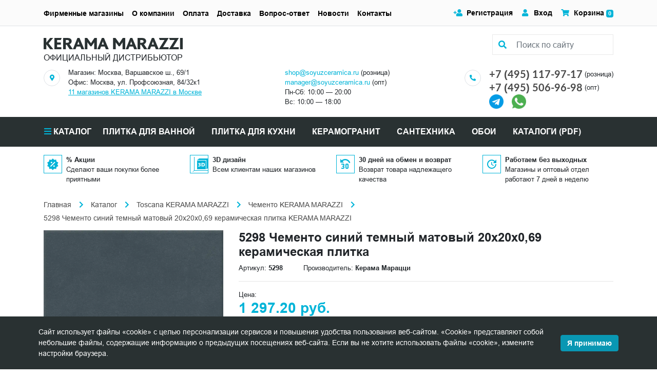

--- FILE ---
content_type: text/html; charset=UTF-8
request_url: https://soyuzceramica.ru/catalog/5298-chemento-siniy-temnyy-matovyy-20x20x0-69-keramicheskaya-plitka.html
body_size: 25899
content:
<!DOCTYPE html><html lang="ru">
<head>
    <script>
        if(window.navigator.userAgent.indexOf('MSIE ') > -1 || window.navigator.userAgent.indexOf('Trident/') > -1){
            window.location.href = "/oldBrowser.php";
        }
    </script>
    <title>5298 Чементо синий темный матовый 20x20x0,69 керамическая плитка приобрести по низкой цене со скидкой в интернет-магазине Союз Керамика</title>
    <meta name="viewport" content="width=device-width, initial-scale=1">
    <meta name="format-detection" content="telephone=no">
    <meta name="theme-color" content="#fff">
    <link rel="manifest" href="/manifest.webmanifest">
    <link rel="shortcut icon" href="/favicon.svg" type="image/svg+xml">
    <link rel="alternate icon" href="/favicon.png"  type="image/png">
    <link rel="apple-touch-icon" href="/touch-icon-iphone.png">
    <link rel="apple-touch-icon" sizes="76x76" href="/favicon_76.png">
    <link rel="apple-touch-icon" sizes="120x120" href="/favicon_120.png">
    <link rel="apple-touch-icon" sizes="152x152" href="/favicon_152.png">
    <link rel="apple-touch-icon" sizes="180x180" href="/favicon_180.png">
    <link rel="apple-touch-icon" sizes="192x192" href="/favicon_192.png">
    <link rel="apple-touch-icon" sizes="512x512" href="/favicon_512.png">
    <link rel="shortcut icon" href="/favicon.png" type="image/x-icon">
    <link rel="icon" href="/favicon.png" type="image/x-icon" />
    <link rel="preload" href="/bitrix/templates/plitka/assets/fonts/Arial/subset/cyrillic/arial-bold-cyrillic-normal.woff2" as="font" type="font/woff2" crossorigin="anonymous">
    <link rel="preload" href="/bitrix/templates/plitka/assets/fonts/Arial/subset/cyrillic/arial-regular-cyrillic-normal.woff2" as="font" type="font/woff2" crossorigin="anonymous">
    <link rel="preload" href="/bitrix/templates/plitka/assets/fonts/Arial/subset/latin/arial-regular-latin-normal.woff2" as="font" type="font/woff2" crossorigin="anonymous">
    <link rel="preload" href="/bitrix/templates/plitka/assets/fonts/Arial/subset/latin/arial-bold-latin-normal.woff2" as="font" type="font/woff2" crossorigin="anonymous">
    <link rel="preload" href="/bitrix/templates/plitka/assets/fonts/Font-Awesome/fa-brands-400.woff2" as="font" type="font/woff2" crossorigin="anonymous">
    <link rel="preload" href="/bitrix/templates/plitka/assets/fonts/Lato/subset/other/lato-regular-other-normal.woff2" as="font" type="font/woff2" crossorigin="anonymous">
    <link rel="preload" href="https://soyuzceramica.ru/assets/images/banner_1_460_195.webp" as="image" type="image/webp">
    <link rel="stylesheet" media="all" href="/bitrix/templates/plitka/css/style.min.css" >
<meta http-equiv="Content-Type" content="text/html; charset=UTF-8" />
<meta name="keywords" content="5298 Чементо синий темный матовый 20x20x0,69 керамическая плитка цена фото интерьер" />
<meta name="description" content="5298 Чементо синий темный матовый 20x20x0,69 керамическая плитка купить по выгодной цене в сети магазинов официального дистрибьютора KERAMA MARAZZI с доставкой по Москве и России. Союз Керамика +7 (495) 506-96-98" />
<script>
					if (Intl && Intl.DateTimeFormat)
					{
						const timezone = Intl.DateTimeFormat().resolvedOptions().timeZone;
						document.cookie = "BITRIX_SM_TZ=" + timezone + "; path=/; expires=Mon, 01 Feb 2027 00:00:00 +0300";
						
					}
				</script>
<meta property="og:title" content="5298 Чементо синий темный матовый 20x20x0,69 керамическая плитка приобрести по низкой цене со скидкой в интернет-магазине Союз Керамика">
<meta property="og:description" content="5298 Чементо синий темный матовый 20x20x0,69 керамическая плитка купить по выгодной цене в сети магазинов официального дистрибьютора KERAMA MARAZZI с доставкой по Москве и России. Союз Керамика +7 (495) 506-96-98">
<meta property="og:image" content="https://soyuzceramica.ru">
<meta property="og:type" content="website">
<meta property="og:url" content="https://soyuzceramica.ru/catalog/5298-chemento-siniy-temnyy-matovyy-20x20x0-69-keramicheskaya-plitka.html">
<link rel="canonical" href="https://soyuzceramica.ru/catalog/5298-chemento-siniy-temnyy-matovyy-20x20x0-69-keramicheskaya-plitka.html" />

<script type="application/ld+json">
// 
   {
      "@context": "http://schema.org",
      "@type": "WebSite",
      "url": "https://soyuzceramica.ru/",
        "potentialAction": {
        "@type": "SearchAction",
        "target": "https://soyuzceramica.ru/search/?q={query}",
        "query-input": "required name=query"
        }
      }
// ]]>
</script>
<script type="application/ld+json">
        {
            "@context": "http://schema.org",
            "@type": "Store",
            "name": "Интернет-магазин Союз Керамика",
            "image": "https://soyuzceramica.ru/assets/images/logo.jpg",
            "openingHoursSpecification": [
                {
                    "@type": "OpeningHoursSpecification",
                    "dayOfWeek": [
                        "Понедельник",
                        "Вторник",
                        "Среда",
                        "Четверг",
                        "Пятница",
                        "Суббота",
                        "Воскресенье"
                    ],
                    "opens": "10:00",
                    "closes": "20:00"
                }
            ],
            "telephone": "+7 (495) 117-97-17",
            "address" : [
		{ "@type" : "PostalAddress",
                "addressLocality" : "Москва",
                "streetAddress" : "Варшавское шоссе, д. 69, к.1"
                },{ "@type" : "PostalAddress",
                "addressLocality" : "Москва",
                "streetAddress" : "Нахимовский проспект, 50" 
                },{ "@type" : "PostalAddress",
                "addressLocality" : "Москва",
                "streetAddress" : "Киевское ш., 22й км, БП «Румянцево», корпус «Г», этаж 1, пав. 121Г"
                },{ "@type" : "PostalAddress",
                "addressLocality" : "Москва",
                "streetAddress" : "ул. Воронцовская, д. 36, стр. 1" 
                },{ "@type" : "PostalAddress",
                "addressLocality" : "Москва",
                "streetAddress" : "пр-т Будённого, д. 27 (МЦК Соколиная Гора)" 
                },{ "@type" : "PostalAddress",
                "addressLocality" : "Москва",
                "streetAddress" : "Набережная Тараса Шевченко, 1/2" 
                },{ "@type" : "PostalAddress",
                "addressLocality" : "Москва",
                "streetAddress" : "Шоссе Энтузиастов, д. 12, к. 2" 
                },{ "@type" : "PostalAddress",
                "addressLocality" : "Москва",
                "streetAddress" : "Ленинградское шоссе, д. 112/1, стр. 3" 
                },{ "@type" : "PostalAddress",
                "addressLocality" : "Москва",
                "streetAddress" : "Ярославское ш. 130, кор. 1" 
                },{ "@type" : "PostalAddress",
                "addressLocality" : "Москва",
                "streetAddress" : "Нахимовский пр-т, д. 35" 
                },{ "@type" : "PostalAddress",
                "addressLocality" : "Москва",
                "streetAddress" : "Волгоградский проспект, д. 10, стр. 2" 
                },{ "@type" : "PostalAddress",
                "addressLocality" : "Москва",
                "streetAddress" : "ул. Адмирала Корнилова, c4, ТК 'Строймастер', пав. 200" 
                },{ "@type" : "PostalAddress",
                "addressLocality" : "Москва",
                "streetAddress" : "Варшавское шоссе 33 стр. 12" 
                },{ "@type" : "PostalAddress",
                "addressLocality" : "Москва",
                "streetAddress" : "улица Солнечная, д. 6" 
                },{ "@type" : "PostalAddress",
                "addressLocality" : "Москва",
                "streetAddress" : "улица Первомайская, д. 5" 
                },{ "@type" : "PostalAddress",
                "addressLocality" : "Москва",
                "streetAddress" : "улица Профсоюзная, д. 88/20" 
                },{ "@type" : "PostalAddress",
                "addressLocality" : "Москва",
                "streetAddress" : "улица Габричевского, д. 10/4" 
                },{ "@type" : "PostalAddress",
                "addressLocality" : "Москва",
                "streetAddress" : "Шоссе Энтузиастов, д. 54" 
                }
            ],
            "priceRange": "RUB"
        }
        </script>
<script>
if (navigator.serviceWorker.controller) {
//  console.log('[PWA Builder] active service worker found, no need to register')
} else {
  navigator.serviceWorker.register('/sw.js', {
    scope: '/'
  }).then(function(reg) {
//    console.log('Service worker has been registered for scope:'+ reg.scope);
  });
}
</script>
</head>
<body class="main_page">
<!-- Yandex.Metrika counter --> <script type="text/javascript" > (function(m,e,t,r,i,k,a){m[i]=m[i]||function(){(m[i].a=m[i].a||[]).push(arguments)}; m[i].l=1*new Date(); for (var j = 0; j < document.scripts.length; j++) {if (document.scripts[j].src === r) { return; }} k=e.createElement(t),a=e.getElementsByTagName(t)[0],k.async=1,k.src=r,a.parentNode.insertBefore(k,a)}) (window, document, "script", "https://mc.yandex.ru/metrika/tag.js", "ym"); ym(45943344, "init", { clickmap:true, trackLinks:true, accurateTrackBounce:true, trackHash:true }); </script> <!-- /Yandex.Metrika counter --><div class="bx-panel"></div><header class="header"><div class="header-bar bg-light border-bottom container-fluid d-flex flex-column"><div class="d-flex h-full align-items-center flex-grow-1 d-lg-none"><div class="flex-grow-1 d-flex justify-content-between align-items-center"><button class="header-menu-btn header-menu-btn--open mr-2" type="button" data-toggle="modal" data-target="#header">Меню</button><div class="header-mobile-contact"><div><a class="text-lato text-body font-weight-bold" href="tel:+74951179717">+7 (495) 117-97-17</a></div><div class="small">ул. Профсоюзная, 84/32к1</div></div><a class="px-0" href="/personal/cart/"><img class="mr-1" src="/assets/images/icon/basket.svg" alt="Корзина" title="Корзина" width="19" height="17"><span class="badge badge-primary cart-count">0</span></a></div></div></div><div class="container-lg my-3"><div class="d-flex flex-wrap mx-n3 my-n1"><div class="overflow-initital px-3 py-1 flex-fill"><div class="position-relative"><div class="d-flex mx-n2 logo-and-search"><div class="px-2"><a href="/" class="font0" title="ОФИЦИАЛЬНЫЙ ДИСТРИБЬЮТОР">ОФИЦИАЛЬНЫЙ ДИСТРИБЬЮТОР<svg xmlns="http://www.w3.org/2000/svg" viewBox="0 0 382 32" style="max-width: 382px;"><path d="M13.533 15.351L26.56 32h-8.816L7.468 18.399H7.3V32H0V0h7.244v12.98h.168L17.688 0h8.366L13.533 15.351zM111.573 32h-7.917l-3.032-7.563H90.348L87.484 32h-7.187l12.41-32h5.783l13.083 32zM98.378 18.512l-1.74-5.024c-.506-1.523-.956-2.878-1.124-3.894h-.056c-.169 1.073-.618 2.427-1.123 3.838l-1.91 5.136h5.953v-.056zm-61.599.225h10.276v-5.982H36.78v-6.83H47L49.413 0h-19.99v32h19.26v-5.926H36.78v-7.337zM80.241 32h-8.816l-8.03-12.642h-2.527V32h-7.412V0h9.153c5.952 0 8.984.62 10.837 2.032 2.246 1.75 3.538 4.233 3.538 6.998 0 6.49-6.008 8.748-6.008 8.748L80.24 32zM69.797 9.82c0-2.596-2.134-3.894-4.83-3.894h-4.155v7.732h3.425c3.145 0 5.56-1.072 5.56-3.838zM374.644 0v32H382V0h-7.356zM132.406 11.005c-.955 1.524-1.741 2.879-2.303 4.007h-.112c-.73-1.241-1.516-2.427-2.47-3.781L119.603 0h-6.626v32h7.3V15.52c0-.846 0-2.144-.056-3.217h.112c.674 1.185 1.46 2.201 2.134 3.104l5.896 8.127h3.2l5.223-7.844c.505-.847 1.853-2.71 2.133-3.387h.056c-.056.96-.056 2.258-.056 3.443V32h7.3V0h-6.682l-7.131 11.005zM178.787 32h-7.917l-3.033-7.563h-10.275L154.698 32h-7.187l12.353-32h5.784l13.139 32zm-13.196-13.488l-1.74-5.024c-.506-1.523-.955-2.878-1.18-3.894h-.056c-.168 1.073-.617 2.427-1.179 3.838l-1.909 5.136h6.064v-.056zm44.585-7.507c-.955 1.524-1.741 2.879-2.302 4.007h-.113c-.73-1.241-1.516-2.427-2.47-3.781L197.373 0h-6.626v32h7.3V15.52c0-.846 0-2.144-.056-3.217h.112c.674 1.185 1.46 2.201 2.134 3.104l5.896 8.127h3.201l5.222-7.844c.505-.847 1.853-2.71 2.133-3.387h.057c-.057.96-.057 2.258-.057 3.443V32h7.3V0h-6.682l-7.131 11.005zM256.726 32h-7.974l-3.032-7.563h-10.276L232.58 32h-7.187l12.409-32h5.784l13.14 32zM243.53 18.512l-1.741-5.024c-.505-1.523-.954-2.878-1.179-3.894h-.056c-.169 1.073-.618 2.427-1.179 3.838l-1.909 5.136h6.064v-.056zM316.696 0l2.358 5.757h13.139L316.246 32h27.065v-5.982h-15.217L343.592 0h-26.896zm-13.589 0l13.139 32h-7.973l-3.032-7.563h-10.276L292.101 32h-7.187l12.409-32h5.784zm-.056 18.512l-1.741-5.024c-.505-1.523-.955-2.878-1.123-3.894h-.056c-.169 1.073-.618 2.427-1.123 3.838l-1.909 5.136h5.952v-.056zm-27.458-.734L284.858 32h-8.816l-8.03-12.642h-2.527V32h-7.412V0h9.153c5.952 0 8.984.62 10.837 2.032 2.246 1.75 3.538 4.233 3.538 6.998 0 6.49-6.008 8.748-6.008 8.748zM274.47 9.82c0-2.596-2.134-3.894-4.83-3.894h-4.155v7.732h3.425c3.145 0 5.56-1.072 5.56-3.838zM344.603 0l2.358 5.757h13.14L344.154 32h27.009v-5.982h-15.217L371.443 0h-26.84z" fill="#293132"></path></svg></a><div class="mt-1">ОФИЦИАЛЬНЫЙ ДИСТРИБЬЮТОР</div></div><div class="ml-auto px-2"><form id="header-search-form" action="/search/" method="get"><div class="bg-white h-full" id="header-search-control"><div class="search-form"><div class="search-form-icon"><i class="fas fa-search"></i></div><input class="search-form-input form-control bg-white" placeholder="Поиск по сайту" name="search" value="" type="text" id="header-search-field" onclick="runSearchAutocomplete();" /><label for="header-search-field" class="font0" style="position:absolute">Поиск по сайту</label></div></div><button class="d-lg-none p-0 h-10 w-10 btn btn-primary rounded text-center" type="submit" id="header-search-button" tabindex="-1"><i class="fas fa-search"></i>Поиск</button></form></div></div></div><div class="d-lg-none mt-1"><div class="mb-1"><a class="text-decoration-none font-weight-bold" href="/shops/"><i class="fas fa-map-marker-alt"></i> 11 магазинов KERAMA MARAZZI в Москве</a></div><div><a class="m-0 text-lato text-secondary font-weight-bold" href="tel:+74951179717">+7 (495) 117-97-17</a><span class="ml-1">(розница)</span></div><div><a class="m-0 text-lato text-secondary font-weight-bold" href="tel:+74955069698">+7 (495) 506-96-98</a><span class="ml-1">(опт)</span></div><div><a class="mr-3 mt-3" href="https://t.me/soyuzceramica" rel="noopener nofollow" target="_blank" aria-label="Telegram"><img src="/bitrix/templates/plitka/img/telegram.png" alt="telegram" width="28" height="28"></a><a class="mr-3 mt-3" href="https://wa.me/79688337208" rel="noopener nofollow" target="_blank" aria-label="Telegram"><img src="/bitrix/templates/plitka/img/whatsapp.png" alt="whatsapp" width="28" height="28"></a></div></div></div><div class="d-lg-block d-none py-1 px-3 flex-fill overflow-initial"><div class="d-flex mx-n3 justify-content-between flex-wrap"><div class="d-flex px-3"><div class="mr-3 mt-1"><div class="d-flex w-8 h-8 rounded-circle border"><i class="fas fa-map-marker-alt fa-xs m-auto text-primary"></i></div></div><div class="small"><div>Магазин: Москва, Варшавское ш., 69/1</div><div>Офис: Москва, ул. Профсоюзная, 84/32к1</div><div><a class="text-underline shops-counter" href="/shops/"></a></div></div></div><div class="d-flex px-3"><div class="d-flex"><div class="mr-3 mt-1"><!--<div class="d-flex w-8 h-8 rounded-circle border"><i class="fas fa-clock fa-xs m-auto text-primary"></i></div>--></div><div class="small"><a href="mailto:shop@soyuzceramica.ru" rel="nofollow">shop@soyuzceramica.ru</a> (розница)<br /><a href="mailto:manager@soyuzceramica.ru" rel="nofollow">manager@soyuzceramica.ru</a> (опт)<div class="text-nowrap">Пн-Сб: 10:00 — 20:00</div><div class="text-nowrap">Вс: 10:00 — 18:00 </div></div></div></div><div class="d-flex px-3"><div class="mr-3 mt-1"><div class="d-flex w-8 h-8 rounded-circle border"><i class="fas fa-phone-alt fa-xs m-auto text-primary"></i></div></div><div><div><div class="d-inline-flex align-items-center"><a class="h5 m-0 text-lato text-secondary font-weight-bold" href="tel:+74951179717">+7 (495) 117-97-17</a><span class="ml-1 mt-px small">(розница)</span></div></div><div><div class="d-inline-flex align-items-center"><a class="h5 m-0 text-lato text-secondary font-weight-bold" href="tel:+74955069698">+7 (495) 506-96-98</a><span class="ml-1 mt-px small">(опт)</span></div></div><div><a class="mr-3 mt-3" href="https://t.me/soyuzceramica" rel="noopener nofollow" target="_blank" aria-label="Telegram"><img src="/bitrix/templates/plitka/img/telegram.png" alt="telegram" width="28" height="28"></a><a class="mr-3 mt-3" href="https://wa.me/79688337208" rel="noopener nofollow" target="_blank" aria-label="Telegram"><img src="/bitrix/templates/plitka/img/whatsapp.png" alt="whatsapp" width="28" height="28"></a></div></div></div></div></div></div></div><hr class="m-0 d-lg-none"><div class="modal fade" id="header" tabindex="-1"><div class="modal-dialog"><div class="header-nav-content"><div class="header-bar bg-light border-bottom container d-flex align-items-center justify-content-end d-lg-none"><button class="header-menu-btn header-menu-btn--close" data-dismiss="modal">Закрыть меню</button></div><div class="header-catalog d-lg-none" id="header-catalog"><button class="header-catalog-open header-nav-item">Каталог</button><button class="header-catalog-back header-nav-item">Назад</button><ul><li><button class="header-catalog-item header-nav-item">Morocco</button><ul><li><a href="/catalog/kerama-marazzi-morocco-agadir/" class="header-nav-item">Агадир</a></li><li><a href="/catalog/kerama-marazzi-morocco-agdal/" class="header-nav-item">Агдаль</a></li><li><a href="/catalog/kerama-marazzi-morocco-arabeski-marokko/" class="header-nav-item">Арабески Марокко</a></li><li><a href="/catalog/kerama-marazzi-morocco-arganiya/" class="header-nav-item">Аргания</a></li><li><a href="/catalog/kerama-marazzi-morocco-attarin/" class="header-nav-item">Аттарин</a></li><li><a href="/catalog/kerama-marazzi-morocco-bakhiya/" class="header-nav-item">Бахия</a></li><li><a href="/catalog/kerama-marazzi-morocco-berber/" class="header-nav-item">Бербер</a></li><li><a href="/catalog/kerama-marazzi-morocco-brichiola/" class="header-nav-item">Бричиола</a></li><li><a href="/catalog/kerama-marazzi-morocco-daliya/" class="header-nav-item">Далия</a></li><li><a href="/catalog/kerama-marazzi-morocco-dzhebel/" class="header-nav-item">Джебель</a></li><li><a href="/catalog/kerama-marazzi-morocco-zellidzh/" class="header-nav-item">Зеллидж</a></li><li><a href="/catalog/kerama-marazzi-morocco-ifran/" class="header-nav-item">Ифран</a></li><li><a href="/catalog/kerama-marazzi-morocco-kasablanka/" class="header-nav-item">Касабланка</a></li><li><a href="/catalog/kerama-marazzi-morocco-kasba/" class="header-nav-item">Касба</a></li><li><a href="/catalog/kerama-marazzi-morocco-limba/" class="header-nav-item">Лимба</a></li><li><a href="/catalog/kerama-marazzi-morocco-mazhorel/" class="header-nav-item">Мажорель</a></li><li><a href="/catalog/kerama-marazzi-morocco-manifik-vud/" class="header-nav-item">Манифик вуд</a></li><li><a href="/catalog/kerama-marazzi-morocco-makhkama/" class="header-nav-item">Махкама</a></li><li><a href="/catalog/kerama-marazzi-morocco-medina/" class="header-nav-item">Медина</a></li><li><a href="/catalog/kerama-marazzi-morocco-menara/" class="header-nav-item">Менара</a></li><li><a href="/catalog/kerama-marazzi-morocco-portlend/" class="header-nav-item">Портленд</a></li><li><a href="/catalog/kerama-marazzi-morocco-pro-chemento/" class="header-nav-item">Про Чементо</a></li><li><a href="/catalog/kerama-marazzi-morocco-rabat/" class="header-nav-item">Рабат</a></li><li><a href="/catalog/kerama-marazzi-morocco-riad/" class="header-nav-item">Риад</a></li><li><a href="/catalog/kerama-marazzi-morocco-roverella/" class="header-nav-item">Роверелла</a></li><li><a href="/catalog/kerama-marazzi-morocco-spartel/" class="header-nav-item">Спартель</a></li><li><a href="/catalog/kerama-marazzi-morocco-tadelakt/" class="header-nav-item">Таделакт</a></li><li><a href="/catalog/kerama-marazzi-morocco-tanzher/" class="header-nav-item">Танжер</a></li><li><a href="/catalog/kerama-marazzi-morocco-temari/" class="header-nav-item">Темари</a></li><li><a href="/catalog/kerama-marazzi-morocco-tubkal/" class="header-nav-item">Тубкаль</a></li><li><a href="/catalog/kerama-marazzi-morocco-fes/" class="header-nav-item">Фес</a></li><li><a href="/catalog/kerama-marazzi-morocco-khaddu/" class="header-nav-item">Хадду</a></li><li><a href="/catalog/kerama-marazzi-morocco-cheppo-di-sitsiliya/" class="header-nav-item">Чеппо ди Сицилия</a></li><li><a href="/catalog/kerama-marazzi-morocco-shaven/" class="header-nav-item">Шавен</a></li></ul></li><li><button class="header-catalog-item header-nav-item">Venezia</button><ul><li><a href="/catalog/kerama-marazzi-venezia-adriatika/" class="header-nav-item">Адриатика</a></li><li><a href="/catalog/kerama-marazzi-venezia-akva-alta/" class="header-nav-item">Аква Альта</a></li><li><a href="/catalog/kerama-marazzi-venezia-alberoni/" class="header-nav-item">Альберони</a></li><li><a href="/catalog/kerama-marazzi-venezia-arabeski-venetsiya/" class="header-nav-item">Арабески Венеция</a></li><li><a href="/catalog/kerama-marazzi-venezia-belloni/" class="header-nav-item">Беллони</a></li><li><a href="/catalog/kerama-marazzi-venezia-vero/" class="header-nav-item">Веро</a></li><li><a href="/catalog/kerama-marazzi-venezia-gvardi/" class="header-nav-item">Гварди</a></li><li><a href="/catalog/kerama-marazzi-venezia-dogana/" class="header-nav-item">Догана</a></li><li><a href="/catalog/kerama-marazzi-venezia-kampanila/" class="header-nav-item">Кампанила</a></li><li><a href="/catalog/kerama-marazzi-venezia-kannaredzho/" class="header-nav-item">Каннареджо</a></li><li><a href="/catalog/kerama-marazzi-venezia-kovry/" class="header-nav-item">Ковры</a></li><li><a href="/catalog/kerama-marazzi-venezia-korrer/" class="header-nav-item">Коррер</a></li><li><a href="/catalog/kerama-marazzi-venezia-litos/" class="header-nav-item">Литос</a></li><li><a href="/catalog/kerama-marazzi-venezia-mirakoli/" class="header-nav-item">Мираколи</a></li><li><a href="/catalog/kerama-marazzi-venezia-monte-tiberio/" class="header-nav-item">Монте Тиберио</a></li><li><a href="/catalog/kerama-marazzi-venezia-oniche/" class="header-nav-item">Ониче</a></li><li><a href="/catalog/kerama-marazzi-venezia-pro-dogana/" class="header-nav-item">Про Догана</a></li><li><a href="/catalog/kerama-marazzi-venezia-rialto/" class="header-nav-item">Риальто</a></li><li><a href="/catalog/kerama-marazzi-venezia-san-marko/" class="header-nav-item">Сан-Марко</a></li><li><a href="/catalog/kerama-marazzi-venezia-skarpa/" class="header-nav-item">Скарпа</a></li><li><a href="/catalog/kerama-marazzi-venezia-spinelli/" class="header-nav-item">Спинелли</a></li><li><a href="/catalog/kerama-marazzi-venezia-trovazo/" class="header-nav-item">Тровазо</a></li><li><a href="/catalog/kerama-marazzi-venezia-tepolo/" class="header-nav-item">Тьеполо</a></li><li><a href="/catalog/kerama-marazzi-venezia-florian/" class="header-nav-item">Флориан</a></li><li><a href="/catalog/kerama-marazzi-venezia-cheppo-di-gre/" class="header-nav-item">Чеппо ди Гре</a></li></ul></li><li><button class="header-catalog-item header-nav-item">Toscana</button><ul><li><a href="/catalog/kerama-marazzi-toscana-agusta/" class="header-nav-item">Агуста</a></li><li><a href="/catalog/kerama-marazzi-toscana-arabeski-toskana/" class="header-nav-item">Арабески Тоскана</a></li><li><a href="/catalog/kerama-marazzi-toscana-ardeziya/" class="header-nav-item">Ардезия</a></li><li><a href="/catalog/kerama-marazzi-toscana-barberino/" class="header-nav-item">Барберино</a></li><li><a href="/catalog/kerama-marazzi-toscana-bardilio/" class="header-nav-item">Бардилио</a></li><li><a href="/catalog/kerama-marazzi-toscana-bardini/" class="header-nav-item">Бардини</a></li><li><a href="/catalog/kerama-marazzi-toscana-belkanto/" class="header-nav-item">Бельканто</a></li><li><a href="/catalog/kerama-marazzi-toscana-borgo/" class="header-nav-item">Борго</a></li><li><a href="/catalog/kerama-marazzi-toscana-bottichelli/" class="header-nav-item">Боттичелли</a></li><li><a href="/catalog/kerama-marazzi-toscana-brichiola/" class="header-nav-item">Бричиола</a></li><li><a href="/catalog/kerama-marazzi-toscana-verona/" class="header-nav-item">Верона</a></li><li><a href="/catalog/kerama-marazzi-toscana-grosseto/" class="header-nav-item">Гроссето</a></li><li><a href="/catalog/kerama-marazzi-toscana-david-i-venera/" class="header-nav-item">Давид и Венера</a></li><li><a href="/catalog/kerama-marazzi-toscana-dzhiminyano/" class="header-nav-item">Джиминьяно</a></li><li><a href="/catalog/kerama-marazzi-toscana-kalakatta-gold/" class="header-nav-item">Калакатта Голд</a></li><li><a href="/catalog/kerama-marazzi-toscana-kalamita/" class="header-nav-item">Каламита</a></li><li><a href="/catalog/kerama-marazzi-toscana-kampo/" class="header-nav-item">Кампо</a></li><li><a href="/catalog/kerama-marazzi-toscana-kantata/" class="header-nav-item">Кантата</a></li><li><a href="/catalog/kerama-marazzi-toscana-kapraya/" class="header-nav-item">Капрая</a></li><li><a href="/catalog/kerama-marazzi-toscana-kaprichcho/" class="header-nav-item">Каприччо</a></li><li><a href="/catalog/kerama-marazzi-toscana-karminyano/" class="header-nav-item">Карминьяно</a></li><li><a href="/catalog/kerama-marazzi-toscana-kobalt/" class="header-nav-item">Кобальт</a></li><li><a href="/catalog/kerama-marazzi-toscana-kolline/" class="header-nav-item">Коллине</a></li><li><a href="/catalog/kerama-marazzi-toscana-korten/" class="header-nav-item">Кортен</a></li><li><a href="/catalog/kerama-marazzi-toscana-kredo/" class="header-nav-item">Кредо</a></li><li><a href="/catalog/kerama-marazzi-toscana-kuprum/" class="header-nav-item">Купрум</a></li><li><a href="/catalog/kerama-marazzi-toscana-lavika/" class="header-nav-item">Лавика</a></li><li><a href="/catalog/kerama-marazzi-toscana-montalbano/" class="header-nav-item">Монтальбано</a></li><li><a href="/catalog/kerama-marazzi-toscana-montioni/" class="header-nav-item">Монтиони</a></li><li><a href="/catalog/kerama-marazzi-toscana-medzhiko/" class="header-nav-item">Мэджико</a></li><li><a href="/catalog/kerama-marazzi-toscana-nestos/" class="header-nav-item">Нестос</a></li><li><a href="/catalog/kerama-marazzi-toscana-playya/" class="header-nav-item">Плайя</a></li><li><a href="/catalog/kerama-marazzi-toscana-pro-laymstoun-antika/" class="header-nav-item">Про Лаймстоун Антика</a></li><li><a href="/catalog/kerama-marazzi-toscana-pro-laymstoun-spakko/" class="header-nav-item">Про Лаймстоун Спакко</a></li><li><a href="/catalog/kerama-marazzi-toscana-pro-chemento/" class="header-nav-item">Про Чементо</a></li><li><a href="/catalog/kerama-marazzi-toscana-rialto-antika/" class="header-nav-item">Риальто Антика</a></li><li><a href="/catalog/kerama-marazzi-toscana-rialto-nobile/" class="header-nav-item">Риальто Нобиле</a></li><li><a href="/catalog/kerama-marazzi-toscana-rikkardi/" class="header-nav-item">Риккарди</a></li><li><a href="/catalog/kerama-marazzi-toscana-serenada/" class="header-nav-item">Серенада</a></li><li><a href="/catalog/kerama-marazzi-toscana-settinyano/" class="header-nav-item">Сеттиньяно</a></li><li><a href="/catalog/kerama-marazzi-toscana-siti/" class="header-nav-item">Сити</a></li><li><a href="/catalog/kerama-marazzi-toscana-tasso/" class="header-nav-item">Тассо</a></li><li><a href="/catalog/kerama-marazzi-toscana-feroni/" class="header-nav-item">Ферони</a></li><li><a href="/catalog/kerama-marazzi-toscana-florentina/" class="header-nav-item">Флорентина</a></li><li><a href="/catalog/kerama-marazzi-toscana-chemento/" class="header-nav-item">Чементо</a></li></ul></li><li><button class="header-catalog-item header-nav-item">Portugal</button><ul><li><a href="/catalog/kerama-marazzi-portugal-aveyru/" class="header-nav-item">Авейру</a></li><li><a href="/catalog/kerama-marazzi-portugal-agusta/" class="header-nav-item">Агуста</a></li><li><a href="/catalog/kerama-marazzi-portugal-alentezhu/" class="header-nav-item">Алентежу</a></li><li><a href="/catalog/kerama-marazzi-portugal-almash/" class="header-nav-item">Алмаш</a></li><li><a href="/catalog/kerama-marazzi-portugal-alvao/" class="header-nav-item">Альвао</a></li><li><a href="/catalog/kerama-marazzi-portugal-arabeski-mayolika/" class="header-nav-item">Арабески Майолика</a></li><li><a href="/catalog/kerama-marazzi-portugal-bela-vista/" class="header-nav-item">Бела-Виста</a></li><li><a href="/catalog/kerama-marazzi-portugal-belem/" class="header-nav-item">Белем</a></li><li><a href="/catalog/kerama-marazzi-portugal-bertran/" class="header-nav-item">Бертран</a></li><li><a href="/catalog/kerama-marazzi-portugal-bikush/" class="header-nav-item">Бикуш</a></li><li><a href="/catalog/kerama-marazzi-portugal-bolao/" class="header-nav-item">Болао</a></li><li><a href="/catalog/kerama-marazzi-portugal-bragansa/" class="header-nav-item">Браганса</a></li><li><a href="/catalog/kerama-marazzi-portugal-vinetta/" class="header-nav-item">Винетта</a></li><li><a href="/catalog/kerama-marazzi-portugal-garsa/" class="header-nav-item">Гарса</a></li><li><a href="/catalog/kerama-marazzi-portugal-zhardim/" class="header-nav-item">Жардим</a></li><li><a href="/catalog/kerama-marazzi-portugal-kalsada/" class="header-nav-item">Кальсада</a></li><li><a href="/catalog/kerama-marazzi-portugal-karmu/" class="header-nav-item">Карму</a></li><li><a href="/catalog/kerama-marazzi-portugal-kelush/" class="header-nav-item">Келуш</a></li><li><a href="/catalog/kerama-marazzi-portugal-kovry/" class="header-nav-item">Ковры</a></li><li><a href="/catalog/kerama-marazzi-portugal-korredo/" class="header-nav-item">Корредо</a></li><li><a href="/catalog/kerama-marazzi-portugal-levada/" class="header-nav-item">Левада</a></li><li><a href="/catalog/kerama-marazzi-portugal-magnoliya/" class="header-nav-item">Магнолия</a></li><li><a href="/catalog/kerama-marazzi-portugal-matriks/" class="header-nav-item">Матрикс</a></li><li><a href="/catalog/kerama-marazzi-portugal-miradoro/" class="header-nav-item">Мирадоро</a></li><li><a href="/catalog/kerama-marazzi-portugal-monsantu/" class="header-nav-item">Монсанту</a></li><li><a href="/catalog/kerama-marazzi-portugal-monserrat/" class="header-nav-item">Монсеррат</a></li><li><a href="/catalog/kerama-marazzi-portugal-montish/" class="header-nav-item">Монтиш</a></li><li><a href="/catalog/kerama-marazzi-portugal-motivo/" class="header-nav-item">Мотиво</a></li><li><a href="/catalog/kerama-marazzi-portugal-onda/" class="header-nav-item">Онда</a></li><li><a href="/catalog/kerama-marazzi-portugal-palmeyra/" class="header-nav-item">Пальмейра</a></li><li><a href="/catalog/kerama-marazzi-portugal-pro-laymstoun/" class="header-nav-item">Про Лаймстоун</a></li><li><a href="/catalog/kerama-marazzi-portugal-santana/" class="header-nav-item">Сантана</a></li><li><a href="/catalog/kerama-marazzi-portugal-sintra/" class="header-nav-item">Синтра</a></li><li><a href="/catalog/kerama-marazzi-portugal-talya/" class="header-nav-item">Талья</a></li><li><a href="/catalog/kerama-marazzi-portugal-tuf/" class="header-nav-item">Туф</a></li><li><a href="/catalog/kerama-marazzi-portugal-faru/" class="header-nav-item">Фару</a></li><li><a href="/catalog/kerama-marazzi-portugal-furnash/" class="header-nav-item">Фурнаш</a></li><li><a href="/catalog/kerama-marazzi-portugal-evora/" class="header-nav-item">Эвора</a></li></ul></li><li><button class="header-catalog-item header-nav-item">Brick Plus</button><ul><li><a href="/catalog/kerama-marazzi-brick-plus-avellino/" class="header-nav-item">Авеллино</a></li><li><a href="/catalog/kerama-marazzi-brick-plus-alkasar-klemanso/" class="header-nav-item">Алькасар / Клемансо</a></li><li><a href="/catalog/kerama-marazzi-brick-plus-amsterdam/" class="header-nav-item">Амстердам</a></li><li><a href="/catalog/kerama-marazzi-brick-plus-batterflyay/" class="header-nav-item">Баттерфляй</a></li><li><a href="/catalog/kerama-marazzi-brick-plus-blanshe/" class="header-nav-item">Бланше</a></li><li><a href="/catalog/kerama-marazzi-brick-plus-bryussel/" class="header-nav-item">Брюссель</a></li><li><a href="/catalog/kerama-marazzi-brick-plus-vudstok/" class="header-nav-item">Вудсток</a></li><li><a href="/catalog/kerama-marazzi-brick-plus-gamma/" class="header-nav-item">Гамма</a></li><li><a href="/catalog/kerama-marazzi-brick-plus-graffiti/" class="header-nav-item">Граффити</a></li><li><a href="/catalog/kerama-marazzi-brick-plus-darsena/" class="header-nav-item">Дарсена</a></li><li><a href="/catalog/kerama-marazzi-brick-plus-dovil/" class="header-nav-item">Довиль</a></li><li><a href="/catalog/kerama-marazzi-brick-plus-dorato/" class="header-nav-item">Дорато</a></li><li><a href="/catalog/kerama-marazzi-brick-plus-duomo/" class="header-nav-item">Дуомо</a></li><li><a href="/catalog/kerama-marazzi-brick-plus-zakat-akkord/" class="header-nav-item">Закат / Аккорд</a></li><li><a href="/catalog/kerama-marazzi-brick-plus-kampello/" class="header-nav-item">Кампьелло</a></li><li><a href="/catalog/kerama-marazzi-brick-plus-marrakesh/" class="header-nav-item">Марракеш</a></li><li><a href="/catalog/kerama-marazzi-brick-plus-mattone/" class="header-nav-item">Маттоне</a></li><li><a href="/catalog/kerama-marazzi-brick-plus-monparnas/" class="header-nav-item">Монпарнас</a></li><li><a href="/catalog/kerama-marazzi-brick-plus-montanelli/" class="header-nav-item">Монтанелли</a></li><li><a href="/catalog/kerama-marazzi-brick-plus-olimpiya/" class="header-nav-item">Олимпия</a></li><li><a href="/catalog/kerama-marazzi-brick-plus-pyatstsa/" class="header-nav-item">Пьяцца</a></li><li><a href="/catalog/kerama-marazzi-brick-plus-rambla/" class="header-nav-item">Рамбла</a></li><li><a href="/catalog/kerama-marazzi-brick-plus-siena/" class="header-nav-item">Сиена</a></li><li><a href="/catalog/kerama-marazzi-brick-plus-sfortsa/" class="header-nav-item">Сфорца</a></li><li><a href="/catalog/kerama-marazzi-brick-plus-tezoro/" class="header-nav-item">Тезоро</a></li><li><a href="/catalog/kerama-marazzi-brick-plus-tortona/" class="header-nav-item">Тортона</a></li><li><a href="/catalog/kerama-marazzi-brick-plus-trakay/" class="header-nav-item">Тракай</a></li><li><a href="/catalog/kerama-marazzi-brick-plus-shennon/" class="header-nav-item">Шеннон</a></li><li><a href="/catalog/kerama-marazzi-brick-plus-etual-granyano/" class="header-nav-item">Этуаль / Граньяно</a></li></ul></li><li><button class="header-catalog-item header-nav-item">Детская коллекция</button><ul><li><a href="/catalog/kerama-marazzi-detskaya-kollektsiya-aybolit/" class="header-nav-item">Айболит</a></li><li><a href="/catalog/kerama-marazzi-detskaya-kollektsiya-alpaki/" class="header-nav-item">Альпаки</a></li><li><a href="/catalog/kerama-marazzi-detskaya-kollektsiya-bon-voyazh/" class="header-nav-item">Бон Вояж</a></li><li><a href="/catalog/kerama-marazzi-detskaya-kollektsiya-vesyelye-starty/" class="header-nav-item">Весёлые старты</a></li><li><a href="/catalog/kerama-marazzi-detskaya-kollektsiya-vesna/" class="header-nav-item">Весна</a></li><li><a href="/catalog/kerama-marazzi-detskaya-kollektsiya-vokrug-sveta/" class="header-nav-item">Вокруг Света</a></li><li><a href="/catalog/kerama-marazzi-detskaya-kollektsiya-gorodok/" class="header-nav-item">Городок</a></li><li><a href="/catalog/kerama-marazzi-detskaya-kollektsiya-dinozavriki/" class="header-nav-item">Динозаврики</a></li><li><a href="/catalog/kerama-marazzi-detskaya-kollektsiya-zoopark/" class="header-nav-item">Зоопарк</a></li><li><a href="/catalog/kerama-marazzi-detskaya-kollektsiya-kosmos/" class="header-nav-item">Космос</a></li><li><a href="/catalog/kerama-marazzi-detskaya-kollektsiya-koshki-myshki/" class="header-nav-item">Кошки-мышки</a></li><li><a href="/catalog/kerama-marazzi-detskaya-kollektsiya-sad-ogorod/" class="header-nav-item">Сад-огород</a></li><li><a href="/catalog/kerama-marazzi-detskaya-kollektsiya-simfoniya/" class="header-nav-item">Симфония</a></li><li><a href="/catalog/kerama-marazzi-detskaya-kollektsiya-teorema/" class="header-nav-item">Теорема</a></li><li><a href="/catalog/kerama-marazzi-detskaya-kollektsiya-fantaziya/" class="header-nav-item">Фантазия</a></li><li><a href="/catalog/kerama-marazzi-detskaya-kollektsiya-chudo-ozero/" class="header-nav-item">Чудо-озеро</a></li><li><a href="/catalog/kerama-marazzi-detskaya-kollektsiya-ermitazh/" class="header-nav-item">Эрмитаж</a></li></ul></li><li><button class="header-catalog-item header-nav-item">MILANO</button><ul><li><a href="/catalog/kerama-marazzi-milano-abete/" class="header-nav-item">Абете</a></li><li><a href="/catalog/kerama-marazzi-milano-avenida/" class="header-nav-item">Авенида</a></li><li><a href="/catalog/kerama-marazzi-milano-albino/" class="header-nav-item">Альбино</a></li><li><a href="/catalog/kerama-marazzi-milano-arkata/" class="header-nav-item">Арката</a></li><li><a href="/catalog/kerama-marazzi-milano-atellani/" class="header-nav-item">Ателлани</a></li><li><a href="/catalog/kerama-marazzi-milano-aulenti/" class="header-nav-item">Ауленти</a></li><li><a href="/catalog/kerama-marazzi-milano-bagatti/" class="header-nav-item">Багатти</a></li><li><a href="/catalog/kerama-marazzi-milano-bazalto/" class="header-nav-item">Базальто</a></li><li><a href="/catalog/kerama-marazzi-milano-bambu/" class="header-nav-item">Бамбу</a></li><li><a href="/catalog/kerama-marazzi-milano-bezana/" class="header-nav-item">Безана</a></li><li><a href="/catalog/kerama-marazzi-milano-boreale/" class="header-nav-item">Бореале</a></li><li><a href="/catalog/kerama-marazzi-milano-borromeo/" class="header-nav-item">Борромео</a></li><li><a href="/catalog/kerama-marazzi-milano-brera/" class="header-nav-item">Брера</a></li><li><a href="/catalog/kerama-marazzi-milano-buonarroti/" class="header-nav-item">Буонарроти</a></li><li><a href="/catalog/kerama-marazzi-milano-byanko-nero/" class="header-nav-item">Бьянко Неро</a></li><li><a href="/catalog/kerama-marazzi-milano-velaska/" class="header-nav-item">Веласка</a></li><li><a href="/catalog/kerama-marazzi-milano-viskonti/" class="header-nav-item">Висконти</a></li><li><a href="/catalog/kerama-marazzi-milano-vitrazh/" class="header-nav-item">Витраж</a></li><li><a href="/catalog/kerama-marazzi-milano-graffiti/" class="header-nav-item">Граффити</a></li><li><a href="/catalog/kerama-marazzi-milano-greppi/" class="header-nav-item">Греппи</a></li><li><a href="/catalog/kerama-marazzi-milano-gridzhio/" class="header-nav-item">Гриджио</a></li><li><a href="/catalog/kerama-marazzi-milano-darsena/" class="header-nav-item">Дарсена</a></li><li><a href="/catalog/kerama-marazzi-milano-dzhardini/" class="header-nav-item">Джардини</a></li><li><a href="/catalog/kerama-marazzi-milano-distinto/" class="header-nav-item">Дистинто</a></li><li><a href="/catalog/kerama-marazzi-milano-dorato/" class="header-nav-item">Дорато</a></li><li><a href="/catalog/kerama-marazzi-milano-duomo/" class="header-nav-item">Дуомо</a></li><li><a href="/catalog/kerama-marazzi-milano-intarsio/" class="header-nav-item">Интарсио</a></li><li><a href="/catalog/kerama-marazzi-milano-irpina/" class="header-nav-item">Ирпина</a></li><li><a href="/catalog/kerama-marazzi-milano-kampione/" class="header-nav-item">Кампионе</a></li><li><a href="/catalog/kerama-marazzi-milano-karelli/" class="header-nav-item">Карелли</a></li><li><a href="/catalog/kerama-marazzi-milano-kassetone/" class="header-nav-item">Кассетоне</a></li><li><a href="/catalog/kerama-marazzi-milano-kastiloni/" class="header-nav-item">Кастильони</a></li><li><a href="/catalog/kerama-marazzi-milano-kuzani/" class="header-nav-item">Кузани</a></li><li><a href="/catalog/kerama-marazzi-milano-lambro/" class="header-nav-item">Ламбро</a></li><li><a href="/catalog/kerama-marazzi-milano-lamella/" class="header-nav-item">Ламелла</a></li><li><a href="/catalog/kerama-marazzi-milano-listone/" class="header-nav-item">Листоне</a></li><li><a href="/catalog/kerama-marazzi-milano-lombardia/" class="header-nav-item">Ломбардиа</a></li><li><a href="/catalog/kerama-marazzi-milano-matriks/" class="header-nav-item">Матрикс</a></li><li><a href="/catalog/kerama-marazzi-milano-montanelli/" class="header-nav-item">Монтанелли</a></li><li><a href="/catalog/kerama-marazzi-milano-morando/" class="header-nav-item">Морандо</a></li><li><a href="/catalog/kerama-marazzi-milano-navili/" class="header-nav-item">Навильи</a></li><li><a href="/catalog/kerama-marazzi-milano-nativa/" class="header-nav-item">Натива</a></li><li><a href="/catalog/kerama-marazzi-milano-oliva/" class="header-nav-item">Олива</a></li><li><a href="/catalog/kerama-marazzi-milano-oniche/" class="header-nav-item">Ониче</a></li><li><a href="/catalog/kerama-marazzi-milano-parketto/" class="header-nav-item">Паркетто</a></li><li><a href="/catalog/kerama-marazzi-milano-piazentina/" class="header-nav-item">Пиазентина</a></li><li><a href="/catalog/kerama-marazzi-milano-ponti/" class="header-nav-item">Понти</a></li><li><a href="/catalog/kerama-marazzi-milano-porfido/" class="header-nav-item">Порфидо</a></li><li><a href="/catalog/kerama-marazzi-milano-primo/" class="header-nav-item">Примо</a></li><li><a href="/catalog/kerama-marazzi-milano-pro-vud/" class="header-nav-item">Про Вуд</a></li><li><a href="/catalog/kerama-marazzi-milano-pro-nordik/" class="header-nav-item">Про Нордик</a></li><li><a href="/catalog/kerama-marazzi-milano-pro-sleyt/" class="header-nav-item">Про Слейт</a></li><li><a href="/catalog/kerama-marazzi-milano-punto/" class="header-nav-item">Пунто</a></li><li><a href="/catalog/kerama-marazzi-milano-pyatstsa/" class="header-nav-item">Пьяцца</a></li><li><a href="/catalog/kerama-marazzi-milano-roverella/" class="header-nav-item">Роверелла</a></li><li><a href="/catalog/kerama-marazzi-milano-sassolino/" class="header-nav-item">Сассолино</a></li><li><a href="/catalog/kerama-marazzi-milano-sempione/" class="header-nav-item">Семпионе</a></li><li><a href="/catalog/kerama-marazzi-milano-silver-rut/" class="header-nav-item">Сильвер Рут</a></li><li><a href="/catalog/kerama-marazzi-milano-spatola/" class="header-nav-item">Спатола</a></li><li><a href="/catalog/kerama-marazzi-milano-spiga/" class="header-nav-item">Спига</a></li><li><a href="/catalog/kerama-marazzi-milano-stelline/" class="header-nav-item">Стеллине</a></li><li><a href="/catalog/kerama-marazzi-milano-stemma/" class="header-nav-item">Стемма</a></li><li><a href="/catalog/kerama-marazzi-milano-sfortsa/" class="header-nav-item">Сфорца</a></li><li><a href="/catalog/kerama-marazzi-milano-teatro/" class="header-nav-item">Театро</a></li><li><a href="/catalog/kerama-marazzi-milano-tezoro/" class="header-nav-item">Тезоро</a></li><li><a href="/catalog/kerama-marazzi-milano-tektona/" class="header-nav-item">Тектона</a></li><li><a href="/catalog/kerama-marazzi-milano-tindalo/" class="header-nav-item">Тиндало</a></li><li><a href="/catalog/kerama-marazzi-milano-tortona/" class="header-nav-item">Тортона</a></li><li><a href="/catalog/kerama-marazzi-milano-turati/" class="header-nav-item">Турати</a></li><li><a href="/catalog/kerama-marazzi-milano-fossil-vud/" class="header-nav-item">Фоссил Вуд</a></li><li><a href="/catalog/kerama-marazzi-milano-fredzhio/" class="header-nav-item">Фреджио</a></li></ul></li><li><button class="header-catalog-item header-nav-item">Керамический гранит</button><ul><li><a href="/catalog/keramicheskiy-granit-kerama-marazzi-abete/" class="header-nav-item">Абете</a></li><li><a href="/catalog/keramicheskiy-granit-kerama-marazzi-averno/" class="header-nav-item">Аверно</a></li><li><a href="/catalog/keramicheskiy-granit-kerama-marazzi-aida/" class="header-nav-item">Аида</a></li><li><a href="/catalog/keramicheskiy-granit-kerama-marazzi-akatsiya/" class="header-nav-item">Акация</a></li><li><a href="/catalog/keramicheskiy-granit-kerama-marazzi-aleksandriya/" class="header-nav-item">Александрия</a></li><li><a href="/catalog/keramicheskiy-granit-kerama-marazzi-alleya/" class="header-nav-item">Аллея</a></li><li><a href="/catalog/keramicheskiy-granit-kerama-marazzi-albino/" class="header-nav-item">Альбино</a></li><li><a href="/catalog/keramicheskiy-granit-kerama-marazzi-ambuaz/" class="header-nav-item">Амбуаз</a></li><li><a href="/catalog/keramicheskiy-granit-kerama-marazzi-antik-vud/" class="header-nav-item">Антик Вуд</a></li><li><a href="/catalog/keramicheskiy-granit-kerama-marazzi-arkata/" class="header-nav-item">Арката</a></li><li><a href="/catalog/keramicheskiy-granit-kerama-marazzi-arno/" class="header-nav-item">Арно</a></li><li><a href="/catalog/keramicheskiy-granit-kerama-marazzi-arsenale/" class="header-nav-item">Арсенале</a></li><li><a href="/catalog/keramicheskiy-granit-kerama-marazzi-art-vud/" class="header-nav-item">Арт Вуд</a></li><li><a href="/catalog/keramicheskiy-granit-kerama-marazzi-astoriya/" class="header-nav-item">Астория</a></li><li><a href="/catalog/keramicheskiy-granit-kerama-marazzi-bagatti/" class="header-nav-item">Багатти</a></li><li><a href="/catalog/keramicheskiy-granit-kerama-marazzi-bazis/" class="header-nav-item">Базис</a></li><li><a href="/catalog/keramicheskiy-granit-kerama-marazzi-beverello/" class="header-nav-item">Беверелло</a></li><li><a href="/catalog/keramicheskiy-granit-kerama-marazzi-belgraviya/" class="header-nav-item">Белгравия</a></li><li><a href="/catalog/keramicheskiy-granit-kerama-marazzi-belluno/" class="header-nav-item">Беллуно</a></li><li><a href="/catalog/keramicheskiy-granit-kerama-marazzi-boreale/" class="header-nav-item">Бореале</a></li><li><a href="/catalog/keramicheskiy-granit-kerama-marazzi-bosko/" class="header-nav-item">Боско</a></li><li><a href="/catalog/keramicheskiy-granit-kerama-marazzi-brash-vud/" class="header-nav-item">Браш Вуд</a></li><li><a href="/catalog/keramicheskiy-granit-kerama-marazzi-brenta/" class="header-nav-item">Брента</a></li><li><a href="/catalog/keramicheskiy-granit-kerama-marazzi-bromli/" class="header-nav-item">Бромли</a></li><li><a href="/catalog/keramicheskiy-granit-kerama-marazzi-byanko-nero/" class="header-nav-item">Бьянко Неро</a></li><li><a href="/catalog/keramicheskiy-granit-kerama-marazzi-veliya/" class="header-nav-item">Велия</a></li><li><a href="/catalog/keramicheskiy-granit-kerama-marazzi-venetsiya/" class="header-nav-item">Венеция</a></li><li><a href="/catalog/keramicheskiy-granit-kerama-marazzi-versal/" class="header-nav-item">Версаль</a></li><li><a href="/catalog/keramicheskiy-granit-kerama-marazzi-vestminster/" class="header-nav-item">Вестминстер</a></li><li><a href="/catalog/keramicheskiy-granit-kerama-marazzi-vindzor/" class="header-nav-item">Виндзор</a></li><li><a href="/catalog/keramicheskiy-granit-kerama-marazzi-vichentsa/" class="header-nav-item">Виченца</a></li><li><a href="/catalog/keramicheskiy-granit-kerama-marazzi-vomero/" class="header-nav-item">Вомеро</a></li><li><a href="/catalog/keramicheskiy-granit-kerama-marazzi-vyaz/" class="header-nav-item">Вяз</a></li><li><a href="/catalog/keramicheskiy-granit-kerama-marazzi-galdieri/" class="header-nav-item">Галдиери</a></li><li><a href="/catalog/keramicheskiy-granit-kerama-marazzi-garmoniya/" class="header-nav-item">Гармония</a></li><li><a href="/catalog/keramicheskiy-granit-kerama-marazzi-gerkulanum/" class="header-nav-item">Геркуланум</a></li><li><a href="/catalog/keramicheskiy-granit-kerama-marazzi-gilford/" class="header-nav-item">Гилфорд</a></li><li><a href="/catalog/keramicheskiy-granit-kerama-marazzi-gran-pale/" class="header-nav-item">Гран Пале</a></li><li><a href="/catalog/keramicheskiy-granit-kerama-marazzi-grand-vud/" class="header-nav-item">Гранд Вуд</a></li><li><a href="/catalog/keramicheskiy-granit-kerama-marazzi-grassi/" class="header-nav-item">Грасси</a></li><li><a href="/catalog/keramicheskiy-granit-kerama-marazzi-grenel/" class="header-nav-item">Гренель</a></li><li><a href="/catalog/keramicheskiy-granit-kerama-marazzi-gridzhio/" class="header-nav-item">Гриджио</a></li><li><a href="/catalog/keramicheskiy-granit-kerama-marazzi-dartmut/" class="header-nav-item">Дартмут</a></li><li><a href="/catalog/keramicheskiy-granit-kerama-marazzi-distinto/" class="header-nav-item">Дистинто</a></li><li><a href="/catalog/keramicheskiy-granit-kerama-marazzi-duvr/" class="header-nav-item">Дувр</a></li><li><a href="/catalog/keramicheskiy-granit-kerama-marazzi-zolotoy-plyazh/" class="header-nav-item">Золотой пляж</a></li><li><a href="/catalog/keramicheskiy-granit-kerama-marazzi-intarsio/" class="header-nav-item">Интарсио</a></li><li><a href="/catalog/keramicheskiy-granit-kerama-marazzi-irpina/" class="header-nav-item">Ирпина</a></li><li><a href="/catalog/keramicheskiy-granit-kerama-marazzi-ispanskiy-pechvork/" class="header-nav-item">Испанский пэчворк</a></li><li><a href="/catalog/keramicheskiy-granit-kerama-marazzi-kamennyy-ostrov/" class="header-nav-item">Каменный остров</a></li><li><a href="/catalog/keramicheskiy-granit-kerama-marazzi-kampalto/" class="header-nav-item">Кампалто</a></li><li><a href="/catalog/keramicheskiy-granit-kerama-marazzi-kantri-shik/" class="header-nav-item">Кантри Шик</a></li><li><a href="/catalog/keramicheskiy-granit-kerama-marazzi-kapodimonte/" class="header-nav-item">Каподимонте</a></li><li><a href="/catalog/keramicheskiy-granit-kerama-marazzi-kashtan/" class="header-nav-item">Каштан</a></li><li><a href="/catalog/keramicheskiy-granit-kerama-marazzi-klassika/" class="header-nav-item">Классика</a></li><li><a href="/catalog/keramicheskiy-granit-kerama-marazzi-kover/" class="header-nav-item">Ковер</a></li><li><a href="/catalog/keramicheskiy-granit-kerama-marazzi-kovry/" class="header-nav-item">Ковры</a></li><li><a href="/catalog/keramicheskiy-granit-kerama-marazzi-kollazh/" class="header-nav-item">Коллаж</a></li><li><a href="/catalog/keramicheskiy-granit-kerama-marazzi-kolliano/" class="header-nav-item">Коллиано</a></li><li><a href="/catalog/keramicheskiy-granit-kerama-marazzi-kolor-vud/" class="header-nav-item">Колор Вуд</a></li><li><a href="/catalog/keramicheskiy-granit-kerama-marazzi-kompozitsiya/" class="header-nav-item">Композиция</a></li><li><a href="/catalog/keramicheskiy-granit-kerama-marazzi-kontarini/" class="header-nav-item">Контарини</a></li><li><a href="/catalog/keramicheskiy-granit-kerama-marazzi-korvet/" class="header-nav-item">Корвет</a></li><li><a href="/catalog/keramicheskiy-granit-kerama-marazzi-korolevskaya-doroga/" class="header-nav-item">Королевская дорога</a></li><li><a href="/catalog/keramicheskiy-granit-kerama-marazzi-korreale/" class="header-nav-item">Корреале</a></li><li><a href="/catalog/keramicheskiy-granit-kerama-marazzi-korso/" class="header-nav-item">Корсо</a></li><li><a href="/catalog/keramicheskiy-granit-kerama-marazzi-kotto/" class="header-nav-item">Котто</a></li><li><a href="/catalog/keramicheskiy-granit-kerama-marazzi-lakshmi/" class="header-nav-item">Лакшми</a></li><li><a href="/catalog/keramicheskiy-granit-kerama-marazzi-lamella/" class="header-nav-item">Ламелла</a></li><li><a href="/catalog/keramicheskiy-granit-kerama-marazzi-legenda/" class="header-nav-item">Легенда</a></li><li><a href="/catalog/keramicheskiy-granit-kerama-marazzi-legion/" class="header-nav-item">Легион</a></li><li><a href="/catalog/keramicheskiy-granit-kerama-marazzi-living-vud/" class="header-nav-item">Ливинг Вуд</a></li><li><a href="/catalog/keramicheskiy-granit-kerama-marazzi-listone/" class="header-nav-item">Листоне</a></li><li><a href="/catalog/keramicheskiy-granit-kerama-marazzi-loredan/" class="header-nav-item">Лоредан</a></li><li><a href="/catalog/keramicheskiy-granit-kerama-marazzi-malabar/" class="header-nav-item">Малабар</a></li><li><a href="/catalog/keramicheskiy-granit-kerama-marazzi-marmion/" class="header-nav-item">Мармион</a></li><li><a href="/catalog/keramicheskiy-granit-kerama-marazzi-marchiana/" class="header-nav-item">Марчиана</a></li><li><a href="/catalog/keramicheskiy-granit-kerama-marazzi-meranti/" class="header-nav-item">Меранти</a></li><li><a href="/catalog/keramicheskiy-granit-kerama-marazzi-mirabo/" class="header-nav-item">Мирабо</a></li><li><a href="/catalog/keramicheskiy-granit-kerama-marazzi-mozaika/" class="header-nav-item">Мозаика</a></li><li><a href="/catalog/keramicheskiy-granit-kerama-marazzi-montanone/" class="header-nav-item">Монтаньоне</a></li><li><a href="/catalog/keramicheskiy-granit-kerama-marazzi-monte-avella/" class="header-nav-item">Монте Авелла</a></li><li><a href="/catalog/keramicheskiy-granit-kerama-marazzi-monte-tiberio/" class="header-nav-item">Монте Тиберио</a></li><li><a href="/catalog/keramicheskiy-granit-kerama-marazzi-mramornyy-dvorets/" class="header-nav-item">Мраморный дворец</a></li><li><a href="/catalog/keramicheskiy-granit-kerama-marazzi-nativa/" class="header-nav-item">Натива</a></li><li><a href="/catalog/keramicheskiy-granit-kerama-marazzi-nyukasl/" class="header-nav-item">Ньюкасл</a></li><li><a href="/catalog/keramicheskiy-granit-kerama-marazzi-oliva/" class="header-nav-item">Олива</a></li><li><a href="/catalog/keramicheskiy-granit-kerama-marazzi-oniche/" class="header-nav-item">Ониче</a></li><li><a href="/catalog/keramicheskiy-granit-kerama-marazzi-ornament/" class="header-nav-item">Орнамент</a></li><li><a href="/catalog/keramicheskiy-granit-kerama-marazzi-orse/" class="header-nav-item">Орсэ</a></li><li><a href="/catalog/keramicheskiy-granit-kerama-marazzi-pavlovsk/" class="header-nav-item">Павловск</a></li><li><a href="/catalog/keramicheskiy-granit-kerama-marazzi-palermo/" class="header-nav-item">Палермо</a></li><li><a href="/catalog/keramicheskiy-granit-kerama-marazzi-palisandr/" class="header-nav-item">Палисандр</a></li><li><a href="/catalog/keramicheskiy-granit-kerama-marazzi-palladiana/" class="header-nav-item">Палладиана</a></li><li><a href="/catalog/keramicheskiy-granit-kerama-marazzi-panteon/" class="header-nav-item">Пантеон</a></li><li><a href="/catalog/keramicheskiy-granit-kerama-marazzi-parketto/" class="header-nav-item">Паркетто</a></li><li><a href="/catalog/keramicheskiy-granit-kerama-marazzi-parnas/" class="header-nav-item">Парнас</a></li><li><a href="/catalog/keramicheskiy-granit-kerama-marazzi-peschanik/" class="header-nav-item">Песчаник</a></li><li><a href="/catalog/keramicheskiy-granit-kerama-marazzi-petergof/" class="header-nav-item">Петергоф</a></li><li><a href="/catalog/keramicheskiy-granit-kerama-marazzi-pomilyano/" class="header-nav-item">Помильяно</a></li><li><a href="/catalog/keramicheskiy-granit-kerama-marazzi-pontichelli/" class="header-nav-item">Понтичелли</a></li><li><a href="/catalog/keramicheskiy-granit-kerama-marazzi-preston/" class="header-nav-item">Престон</a></li><li><a href="/catalog/keramicheskiy-granit-kerama-marazzi-primo/" class="header-nav-item">Примо</a></li><li><a href="/catalog/keramicheskiy-granit-kerama-marazzi-pro-brash/" class="header-nav-item">Про Браш</a></li><li><a href="/catalog/keramicheskiy-granit-kerama-marazzi-pro-vud/" class="header-nav-item">Про Вуд</a></li><li><a href="/catalog/keramicheskiy-granit-kerama-marazzi-pro-dabl/" class="header-nav-item">Про Дабл</a></li><li><a href="/catalog/keramicheskiy-granit-kerama-marazzi-pro-matriks/" class="header-nav-item">Про Матрикс</a></li><li><a href="/catalog/keramicheskiy-granit-kerama-marazzi-pro-pleyn/" class="header-nav-item">Про Плэйн</a></li><li><a href="/catalog/keramicheskiy-granit-kerama-marazzi-pro-stoun/" class="header-nav-item">Про Стоун</a></li><li><a href="/catalog/keramicheskiy-granit-kerama-marazzi-pro-ferrum/" class="header-nav-item">Про Феррум</a></li><li><a href="/catalog/keramicheskiy-granit-kerama-marazzi-pro-fyuche/" class="header-nav-item">Про Фьюче</a></li><li><a href="/catalog/keramicheskiy-granit-kerama-marazzi-puatu/" class="header-nav-item">Пуату</a></li><li><a href="/catalog/keramicheskiy-granit-kerama-marazzi-punto/" class="header-nav-item">Пунто</a></li><li><a href="/catalog/keramicheskiy-granit-kerama-marazzi-perfon/" class="header-nav-item">Пьерфон</a></li><li><a href="/catalog/keramicheskiy-granit-kerama-marazzi-pyatsetta/" class="header-nav-item">Пьяцетта</a></li><li><a href="/catalog/keramicheskiy-granit-kerama-marazzi-raduga/" class="header-nav-item">Радуга</a></li><li><a href="/catalog/keramicheskiy-granit-kerama-marazzi-rezidentsiya/" class="header-nav-item">Резиденция</a></li><li><a href="/catalog/keramicheskiy-granit-kerama-marazzi-rialto/" class="header-nav-item">Риальто</a></li><li><a href="/catalog/keramicheskiy-granit-kerama-marazzi-richmond/" class="header-nav-item">Ричмонд</a></li><li><a href="/catalog/keramicheskiy-granit-kerama-marazzi-roverella/" class="header-nav-item">Роверелла</a></li><li><a href="/catalog/keramicheskiy-granit-kerama-marazzi-rovigo/" class="header-nav-item">Ровиго</a></li><li><a href="/catalog/keramicheskiy-granit-kerama-marazzi-rozella/" class="header-nav-item">Розелла</a></li><li><a href="/catalog/keramicheskiy-granit-kerama-marazzi-rochester/" class="header-nav-item">Рочестер</a></li><li><a href="/catalog/keramicheskiy-granit-kerama-marazzi-rubikon/" class="header-nav-item">Рубикон</a></li><li><a href="/catalog/keramicheskiy-granit-kerama-marazzi-rustik/" class="header-nav-item">Рустик</a></li><li><a href="/catalog/keramicheskiy-granit-kerama-marazzi-rustik-vud/" class="header-nav-item">Рустик Вуд</a></li><li><a href="/catalog/keramicheskiy-granit-kerama-marazzi-sady-forburi/" class="header-nav-item">Сады Форбури</a></li><li><a href="/catalog/keramicheskiy-granit-kerama-marazzi-salvetti/" class="header-nav-item">Сальветти</a></li><li><a href="/catalog/keramicheskiy-granit-kerama-marazzi-sansevero/" class="header-nav-item">Сансеверо</a></li><li><a href="/catalog/keramicheskiy-granit-kerama-marazzi-satari/" class="header-nav-item">Сатари</a></li><li><a href="/catalog/keramicheskiy-granit-kerama-marazzi-satin/" class="header-nav-item">Сатин</a></li><li><a href="/catalog/keramicheskiy-granit-kerama-marazzi-safyan/" class="header-nav-item">Сафьян</a></li><li><a href="/catalog/keramicheskiy-granit-kerama-marazzi-selekt-vud/" class="header-nav-item">Селект Вуд</a></li><li><a href="/catalog/keramicheskiy-granit-kerama-marazzi-senat/" class="header-nav-item">Сенат</a></li><li><a href="/catalog/keramicheskiy-granit-kerama-marazzi-senegal/" class="header-nav-item">Сенегал</a></li><li><a href="/catalog/keramicheskiy-granit-kerama-marazzi-silver-rut/" class="header-nav-item">Сильвер Рут</a></li><li><a href="/catalog/keramicheskiy-granit-kerama-marazzi-slanets/" class="header-nav-item">Сланец</a></li><li><a href="/catalog/keramicheskiy-granit-kerama-marazzi-solaro/" class="header-nav-item">Соларо</a></li><li><a href="/catalog/keramicheskiy-granit-kerama-marazzi-solfatara/" class="header-nav-item">Сольфатара</a></li><li><a href="/catalog/keramicheskiy-granit-kerama-marazzi-solferino/" class="header-nav-item">Сольферино</a></li><li><a href="/catalog/keramicheskiy-granit-kerama-marazzi-sorbonna/" class="header-nav-item">Сорбонна</a></li><li><a href="/catalog/keramicheskiy-granit-kerama-marazzi-spatola/" class="header-nav-item">Спатола</a></li><li><a href="/catalog/keramicheskiy-granit-kerama-marazzi-spetsii/" class="header-nav-item">Специи</a></li><li><a href="/catalog/keramicheskiy-granit-kerama-marazzi-stounkhendzh/" class="header-nav-item">Стоунхендж</a></li><li><a href="/catalog/keramicheskiy-granit-kerama-marazzi-stretford/" class="header-nav-item">Стретфорд</a></li><li><a href="/catalog/keramicheskiy-granit-kerama-marazzi-taurano/" class="header-nav-item">Таурано</a></li><li><a href="/catalog/keramicheskiy-granit-kerama-marazzi-tektona/" class="header-nav-item">Тектона</a></li><li><a href="/catalog/keramicheskiy-granit-kerama-marazzi-terrasa/" class="header-nav-item">Терраса</a></li><li><a href="/catalog/keramicheskiy-granit-kerama-marazzi-terratstso/" class="header-nav-item">Терраццо</a></li><li><a href="/catalog/keramicheskiy-granit-kerama-marazzi-tik/" class="header-nav-item">Тик</a></li><li><a href="/catalog/keramicheskiy-granit-kerama-marazzi-tindalo/" class="header-nav-item">Тиндало</a></li><li><a href="/catalog/keramicheskiy-granit-kerama-marazzi-torre/" class="header-nav-item">Торре</a></li><li><a href="/catalog/keramicheskiy-granit-kerama-marazzi-traditsiya/" class="header-nav-item">Традиция</a></li><li><a href="/catalog/keramicheskiy-granit-kerama-marazzi-trianon/" class="header-nav-item">Трианон</a></li><li><a href="/catalog/keramicheskiy-granit-kerama-marazzi-turnel/" class="header-nav-item">Турнель</a></li><li><a href="/catalog/keramicheskiy-granit-kerama-marazzi-uaytkholl/" class="header-nav-item">Уайтхолл</a></li><li><a href="/catalog/keramicheskiy-granit-kerama-marazzi-urban/" class="header-nav-item">Урбан</a></li><li><a href="/catalog/keramicheskiy-granit-kerama-marazzi-faraloni/" class="header-nav-item">Фаральони</a></li><li><a href="/catalog/keramicheskiy-granit-kerama-marazzi-fondamenta/" class="header-nav-item">Фондамента</a></li><li><a href="/catalog/keramicheskiy-granit-kerama-marazzi-foresta/" class="header-nav-item">Фореста</a></li><li><a href="/catalog/keramicheskiy-granit-kerama-marazzi-forio/" class="header-nav-item">Форио</a></li><li><a href="/catalog/keramicheskiy-granit-kerama-marazzi-formiello/" class="header-nav-item">Формиелло</a></li><li><a href="/catalog/keramicheskiy-granit-kerama-marazzi-fossil-vud/" class="header-nav-item">Фоссил Вуд</a></li><li><a href="/catalog/keramicheskiy-granit-kerama-marazzi-fragonar/" class="header-nav-item">Фрагонар</a></li><li><a href="/catalog/keramicheskiy-granit-kerama-marazzi-fraskati/" class="header-nav-item">Фраскати</a></li><li><a href="/catalog/keramicheskiy-granit-kerama-marazzi-fregat/" class="header-nav-item">Фрегат</a></li><li><a href="/catalog/keramicheskiy-granit-kerama-marazzi-khoum-vud/" class="header-nav-item">Хоум Вуд</a></li><li><a href="/catalog/keramicheskiy-granit-kerama-marazzi-tsvety/" class="header-nav-item">Цветы</a></li><li><a href="/catalog/keramicheskiy-granit-kerama-marazzi-eyger/" class="header-nav-item">Эйгер</a></li><li><a href="/catalog/keramicheskiy-granit-kerama-marazzi-yakaranda/" class="header-nav-item">Якаранда</a></li></ul></li><li><button class="header-catalog-item header-nav-item">Испанская фиеста</button><ul><li><a href="/catalog/kerama-marazzi-ispanskaya-fiesta-alba/" class="header-nav-item">Альба</a></li><li><a href="/catalog/kerama-marazzi-ispanskaya-fiesta-alkala/" class="header-nav-item">Алькала</a></li><li><a href="/catalog/kerama-marazzi-ispanskaya-fiesta-alkasar/" class="header-nav-item">Алькасар</a></li><li><a href="/catalog/kerama-marazzi-ispanskaya-fiesta-arabeski-glyantsevyy/" class="header-nav-item">Арабески глянцевый</a></li><li><a href="/catalog/kerama-marazzi-ispanskaya-fiesta-arabeski-kotto/" class="header-nav-item">Арабески котто</a></li><li><a href="/catalog/kerama-marazzi-ispanskaya-fiesta-arabeski-mayolika/" class="header-nav-item">Арабески Майолика</a></li><li><a href="/catalog/kerama-marazzi-ispanskaya-fiesta-aulensiya/" class="header-nav-item">Ауленсия</a></li><li><a href="/catalog/kerama-marazzi-ispanskaya-fiesta-bario/" class="header-nav-item">Барио</a></li><li><a href="/catalog/kerama-marazzi-ispanskaya-fiesta-benidorm/" class="header-nav-item">Бенидорм</a></li><li><a href="/catalog/kerama-marazzi-ispanskaya-fiesta-bolshoe-puteshestvie/" class="header-nav-item">Большое путешествие</a></li><li><a href="/catalog/kerama-marazzi-ispanskaya-fiesta-ginardo/" class="header-nav-item">Гинардо</a></li><li><a href="/catalog/kerama-marazzi-ispanskaya-fiesta-gran-via/" class="header-nav-item">Гран-Виа</a></li><li><a href="/catalog/kerama-marazzi-ispanskaya-fiesta-diagonal/" class="header-nav-item">Диагональ</a></li><li><a href="/catalog/kerama-marazzi-ispanskaya-fiesta-zakat/" class="header-nav-item">Закат</a></li><li><a href="/catalog/kerama-marazzi-ispanskaya-fiesta-zimniy-sad/" class="header-nav-item">Зимний сад</a></li><li><a href="/catalog/kerama-marazzi-ispanskaya-fiesta-ispanskiy-pechvork/" class="header-nav-item">Испанский пэчворк</a></li><li><a href="/catalog/kerama-marazzi-ispanskaya-fiesta-katalunya/" class="header-nav-item">Каталунья</a></li><li><a href="/catalog/kerama-marazzi-ispanskaya-fiesta-kompozitsiya/" class="header-nav-item">Композиция</a></li><li><a href="/catalog/kerama-marazzi-ispanskaya-fiesta-kotto/" class="header-nav-item">Котто</a></li><li><a href="/catalog/kerama-marazzi-ispanskaya-fiesta-living-vud/" class="header-nav-item">Ливинг Вуд</a></li><li><a href="/catalog/kerama-marazzi-ispanskaya-fiesta-linares/" class="header-nav-item">Линарес</a></li><li><a href="/catalog/kerama-marazzi-ispanskaya-fiesta-liriya/" class="header-nav-item">Лирия</a></li><li><a href="/catalog/kerama-marazzi-ispanskaya-fiesta-longoriya/" class="header-nav-item">Лонгория</a></li><li><a href="/catalog/kerama-marazzi-ispanskaya-fiesta-makarena/" class="header-nav-item">Макарена</a></li><li><a href="/catalog/kerama-marazzi-ispanskaya-fiesta-maritimos/" class="header-nav-item">Маритимос</a></li><li><a href="/catalog/kerama-marazzi-ispanskaya-fiesta-monte-tiberio/" class="header-nav-item">Монте Тиберио</a></li><li><a href="/catalog/kerama-marazzi-ispanskaya-fiesta-monforte/" class="header-nav-item">Монфорте</a></li><li><a href="/catalog/kerama-marazzi-ispanskaya-fiesta-muza/" class="header-nav-item">Муза</a></li><li><a href="/catalog/kerama-marazzi-ispanskaya-fiesta-oriente/" class="header-nav-item">Ориенте</a></li><li><a href="/catalog/kerama-marazzi-ispanskaya-fiesta-ornament/" class="header-nav-item">Орнамент</a></li><li><a href="/catalog/kerama-marazzi-ispanskaya-fiesta-palasio/" class="header-nav-item">Паласио</a></li><li><a href="/catalog/kerama-marazzi-ispanskaya-fiesta-palladiana/" class="header-nav-item">Палладиана</a></li><li><a href="/catalog/kerama-marazzi-ispanskaya-fiesta-palmovyy-les/" class="header-nav-item">Пальмовый лес</a></li><li><a href="/catalog/kerama-marazzi-ispanskaya-fiesta-parallel/" class="header-nav-item">Параллель</a></li><li><a href="/catalog/kerama-marazzi-ispanskaya-fiesta-park-guelya/" class="header-nav-item">Парк Гуэля</a></li><li><a href="/catalog/kerama-marazzi-ispanskaya-fiesta-park-roz/" class="header-nav-item">Парк Роз</a></li><li><a href="/catalog/kerama-marazzi-ispanskaya-fiesta-patakona/" class="header-nav-item">Патакона</a></li><li><a href="/catalog/kerama-marazzi-ispanskaya-fiesta-ploshchad-ispanii/" class="header-nav-item">Площадь Испании</a></li><li><a href="/catalog/kerama-marazzi-ispanskaya-fiesta-prado/" class="header-nav-item">Прадо</a></li><li><a href="/catalog/kerama-marazzi-ispanskaya-fiesta-pro-brash/" class="header-nav-item">Про Браш</a></li><li><a href="/catalog/kerama-marazzi-ispanskaya-fiesta-pro-matriks/" class="header-nav-item">Про Матрикс</a></li><li><a href="/catalog/kerama-marazzi-ispanskaya-fiesta-pro-pleyn/" class="header-nav-item">Про Плэйн</a></li><li><a href="/catalog/kerama-marazzi-ispanskaya-fiesta-pro-ferrum/" class="header-nav-item">Про Феррум</a></li><li><a href="/catalog/kerama-marazzi-ispanskaya-fiesta-pro-fyuche/" class="header-nav-item">Про Фьюче</a></li><li><a href="/catalog/kerama-marazzi-ispanskaya-fiesta-raval/" class="header-nav-item">Раваль</a></li><li><a href="/catalog/kerama-marazzi-ispanskaya-fiesta-rambla/" class="header-nav-item">Рамбла</a></li><li><a href="/catalog/kerama-marazzi-ispanskaya-fiesta-retiro/" class="header-nav-item">Ретиро</a></li><li><a href="/catalog/kerama-marazzi-ispanskaya-fiesta-rialto/" class="header-nav-item">Риальто</a></li><li><a href="/catalog/kerama-marazzi-ispanskaya-fiesta-roverella/" class="header-nav-item">Роверелла</a></li><li><a href="/catalog/kerama-marazzi-ispanskaya-fiesta-sady-sabatini/" class="header-nav-item">Сады Сабатини</a></li><li><a href="/catalog/kerama-marazzi-ispanskaya-fiesta-salamanka/" class="header-nav-item">Саламанка</a></li><li><a href="/catalog/kerama-marazzi-ispanskaya-fiesta-salinas/" class="header-nav-item">Салинас</a></li><li><a href="/catalog/kerama-marazzi-ispanskaya-fiesta-sibeles/" class="header-nav-item">Сибелес</a></li><li><a href="/catalog/kerama-marazzi-ispanskaya-fiesta-siyanie/" class="header-nav-item">Сияние</a></li><li><a href="/catalog/kerama-marazzi-ispanskaya-fiesta-torre/" class="header-nav-item">Торре</a></li><li><a href="/catalog/kerama-marazzi-ispanskaya-fiesta-floral/" class="header-nav-item">Флораль</a></li><li><a href="/catalog/kerama-marazzi-ispanskaya-fiesta-fondamenta/" class="header-nav-item">Фондамента</a></li><li><a href="/catalog/kerama-marazzi-ispanskaya-fiesta-el-saler/" class="header-nav-item">Эль Салер</a></li><li><a href="/catalog/kerama-marazzi-ispanskaya-fiesta-el-real/" class="header-nav-item">Эль-Реаль</a></li><li><a href="/catalog/kerama-marazzi-ispanskaya-fiesta-eskorial/" class="header-nav-item">Эскориал</a></li></ul></li><li><button class="header-catalog-item header-nav-item">Мечты о Париже</button><ul><li><a href="/catalog/kerama-marazzi-mechty-o-parizhe-akkord/" class="header-nav-item">Аккорд</a></li><li><a href="/catalog/kerama-marazzi-mechty-o-parizhe-alma/" class="header-nav-item">Альма</a></li><li><a href="/catalog/kerama-marazzi-mechty-o-parizhe-ambuaz/" class="header-nav-item">Амбуаз</a></li><li><a href="/catalog/kerama-marazzi-mechty-o-parizhe-anver/" class="header-nav-item">Анвер</a></li><li><a href="/catalog/kerama-marazzi-mechty-o-parizhe-antik-vud/" class="header-nav-item">Антик Вуд</a></li><li><a href="/catalog/kerama-marazzi-mechty-o-parizhe-anet/" class="header-nav-item">Аньет</a></li><li><a href="/catalog/kerama-marazzi-mechty-o-parizhe-atele/" class="header-nav-item">Ателье</a></li><li><a href="/catalog/kerama-marazzi-mechty-o-parizhe-bagatel/" class="header-nav-item">Багатель</a></li><li><a href="/catalog/kerama-marazzi-mechty-o-parizhe-bakkara/" class="header-nav-item">Баккара</a></li><li><a href="/catalog/kerama-marazzi-mechty-o-parizhe-belvil/" class="header-nav-item">Бельвиль</a></li><li><a href="/catalog/kerama-marazzi-mechty-o-parizhe-blanshe/" class="header-nav-item">Бланше</a></li><li><a href="/catalog/kerama-marazzi-mechty-o-parizhe-bolshoe-puteshestvie/" class="header-nav-item">Большое путешествие</a></li><li><a href="/catalog/kerama-marazzi-mechty-o-parizhe-brash-vud/" class="header-nav-item">Браш Вуд</a></li><li><a href="/catalog/kerama-marazzi-mechty-o-parizhe-bulon/" class="header-nav-item">Булонь</a></li><li><a href="/catalog/kerama-marazzi-mechty-o-parizhe-vensen/" class="header-nav-item">Венсен</a></li><li><a href="/catalog/kerama-marazzi-mechty-o-parizhe-versal/" class="header-nav-item">Версаль</a></li><li><a href="/catalog/kerama-marazzi-mechty-o-parizhe-gran-pale/" class="header-nav-item">Гран Пале</a></li><li><a href="/catalog/kerama-marazzi-mechty-o-parizhe-grand-vud/" class="header-nav-item">Гранд Вуд</a></li><li><a href="/catalog/kerama-marazzi-mechty-o-parizhe-grenel/" class="header-nav-item">Гренель</a></li><li><a href="/catalog/kerama-marazzi-mechty-o-parizhe-degre/" class="header-nav-item">Дегре</a></li><li><a href="/catalog/kerama-marazzi-mechty-o-parizhe-defans/" class="header-nav-item">Дефанс</a></li><li><a href="/catalog/kerama-marazzi-mechty-o-parizhe-kambon/" class="header-nav-item">Камбон</a></li><li><a href="/catalog/kerama-marazzi-mechty-o-parizhe-kantri-shik/" class="header-nav-item">Кантри Шик</a></li><li><a href="/catalog/kerama-marazzi-mechty-o-parizhe-klemanso/" class="header-nav-item">Клемансо</a></li><li><a href="/catalog/kerama-marazzi-mechty-o-parizhe-kleri/" class="header-nav-item">Клери</a></li><li><a href="/catalog/kerama-marazzi-mechty-o-parizhe-kovry/" class="header-nav-item">Ковры</a></li><li><a href="/catalog/kerama-marazzi-mechty-o-parizhe-kolor-vud/" class="header-nav-item">Колор Вуд</a></li><li><a href="/catalog/kerama-marazzi-mechty-o-parizhe-la-villet/" class="header-nav-item">Ла-Виллет</a></li><li><a href="/catalog/kerama-marazzi-mechty-o-parizhe-lafayet/" class="header-nav-item">Лафайет</a></li><li><a href="/catalog/kerama-marazzi-mechty-o-parizhe-luvr/" class="header-nav-item">Лувр</a></li><li><a href="/catalog/kerama-marazzi-mechty-o-parizhe-lyutetsiya/" class="header-nav-item">Лютеция</a></li><li><a href="/catalog/kerama-marazzi-mechty-o-parizhe-marso/" class="header-nav-item">Марсо</a></li><li><a href="/catalog/kerama-marazzi-mechty-o-parizhe-mirabo/" class="header-nav-item">Мирабо</a></li><li><a href="/catalog/kerama-marazzi-mechty-o-parizhe-miruar/" class="header-nav-item">Мируар</a></li><li><a href="/catalog/kerama-marazzi-mechty-o-parizhe-monparnas/" class="header-nav-item">Монпарнас</a></li><li><a href="/catalog/kerama-marazzi-mechty-o-parizhe-monruzh/" class="header-nav-item">Монруж</a></li><li><a href="/catalog/kerama-marazzi-mechty-o-parizhe-monsuri/" class="header-nav-item">Монсури</a></li><li><a href="/catalog/kerama-marazzi-mechty-o-parizhe-monte-tiberio/" class="header-nav-item">Монте Тиберио</a></li><li><a href="/catalog/kerama-marazzi-mechty-o-parizhe-olimpiya/" class="header-nav-item">Олимпия</a></li><li><a href="/catalog/kerama-marazzi-mechty-o-parizhe-orse/" class="header-nav-item">Орсэ</a></li><li><a href="/catalog/kerama-marazzi-mechty-o-parizhe-panteon/" class="header-nav-item">Пантеон</a></li><li><a href="/catalog/kerama-marazzi-mechty-o-parizhe-parnas/" class="header-nav-item">Парнас</a></li><li><a href="/catalog/kerama-marazzi-mechty-o-parizhe-pikardi/" class="header-nav-item">Пикарди</a></li><li><a href="/catalog/kerama-marazzi-mechty-o-parizhe-plante/" class="header-nav-item">Планте</a></li><li><a href="/catalog/kerama-marazzi-mechty-o-parizhe-pro-matriks/" class="header-nav-item">Про Матрикс</a></li><li><a href="/catalog/kerama-marazzi-mechty-o-parizhe-puatu/" class="header-nav-item">Пуату</a></li><li><a href="/catalog/kerama-marazzi-mechty-o-parizhe-perfon/" class="header-nav-item">Пьерфон</a></li><li><a href="/catalog/kerama-marazzi-mechty-o-parizhe-ruayal/" class="header-nav-item">Руаяль</a></li><li><a href="/catalog/kerama-marazzi-mechty-o-parizhe-rustik-vud/" class="header-nav-item">Рустик Вуд</a></li><li><a href="/catalog/kerama-marazzi-mechty-o-parizhe-sad-mone/" class="header-nav-item">Сад Моне</a></li><li><a href="/catalog/kerama-marazzi-mechty-o-parizhe-selekt-vud/" class="header-nav-item">Селект Вуд</a></li><li><a href="/catalog/kerama-marazzi-mechty-o-parizhe-slim-vud/" class="header-nav-item">Слим Вуд</a></li><li><a href="/catalog/kerama-marazzi-mechty-o-parizhe-solferino/" class="header-nav-item">Сольферино</a></li><li><a href="/catalog/kerama-marazzi-mechty-o-parizhe-sorbonna/" class="header-nav-item">Сорбонна</a></li><li><a href="/catalog/kerama-marazzi-mechty-o-parizhe-stori-vud/" class="header-nav-item">Стори Вуд</a></li><li><a href="/catalog/kerama-marazzi-mechty-o-parizhe-tampl/" class="header-nav-item">Тампль</a></li><li><a href="/catalog/kerama-marazzi-mechty-o-parizhe-terrasa/" class="header-nav-item">Терраса</a></li><li><a href="/catalog/kerama-marazzi-mechty-o-parizhe-trianon/" class="header-nav-item">Трианон</a></li><li><a href="/catalog/kerama-marazzi-mechty-o-parizhe-trokadero/" class="header-nav-item">Трокадеро</a></li><li><a href="/catalog/kerama-marazzi-mechty-o-parizhe-tropikal/" class="header-nav-item">Тропикаль</a></li><li><a href="/catalog/kerama-marazzi-mechty-o-parizhe-tuari/" class="header-nav-item">Туари</a></li><li><a href="/catalog/kerama-marazzi-mechty-o-parizhe-turnel/" class="header-nav-item">Турнель</a></li><li><a href="/catalog/kerama-marazzi-mechty-o-parizhe-turnon/" class="header-nav-item">Турнон</a></li><li><a href="/catalog/kerama-marazzi-mechty-o-parizhe-tyuren/" class="header-nav-item">Тюрен</a></li><li><a href="/catalog/kerama-marazzi-mechty-o-parizhe-fragonar/" class="header-nav-item">Фрагонар</a></li><li><a href="/catalog/kerama-marazzi-mechty-o-parizhe-khoum-vud/" class="header-nav-item">Хоум Вуд</a></li><li><a href="/catalog/kerama-marazzi-mechty-o-parizhe-etual/" class="header-nav-item">Этуаль</a></li></ul></li><li><button class="header-catalog-item header-nav-item">Две Венеции</button><ul><li><a href="/catalog/kerama-marazzi-dve-venetsii-akatsiya/" class="header-nav-item">Акация</a></li><li><a href="/catalog/kerama-marazzi-dve-venetsii-aleksandriya/" class="header-nav-item">Александрия</a></li><li><a href="/catalog/kerama-marazzi-dve-venetsii-arsenale/" class="header-nav-item">Арсенале</a></li><li><a href="/catalog/kerama-marazzi-dve-venetsii-astoriya/" class="header-nav-item">Астория</a></li><li><a href="/catalog/kerama-marazzi-dve-venetsii-balbi/" class="header-nav-item">Бальби</a></li><li><a href="/catalog/kerama-marazzi-dve-venetsii-bardolino/" class="header-nav-item">Бардолино</a></li><li><a href="/catalog/kerama-marazzi-dve-venetsii-belluno/" class="header-nav-item">Беллуно</a></li><li><a href="/catalog/kerama-marazzi-dve-venetsii-bolshoe-puteshestvie/" class="header-nav-item">Большое путешествие</a></li><li><a href="/catalog/kerama-marazzi-dve-venetsii-borsari/" class="header-nav-item">Борсари</a></li><li><a href="/catalog/kerama-marazzi-dve-venetsii-brenta/" class="header-nav-item">Брента</a></li><li><a href="/catalog/kerama-marazzi-dve-venetsii-buranelli/" class="header-nav-item">Буранелли</a></li><li><a href="/catalog/kerama-marazzi-dve-venetsii-vichentsa/" class="header-nav-item">Виченца</a></li><li><a href="/catalog/kerama-marazzi-dve-venetsii-vyaz/" class="header-nav-item">Вяз</a></li><li><a href="/catalog/kerama-marazzi-dve-venetsii-gorod-na-vode/" class="header-nav-item">Город на воде</a></li><li><a href="/catalog/kerama-marazzi-dve-venetsii-granyano/" class="header-nav-item">Граньяно</a></li><li><a href="/catalog/kerama-marazzi-dve-venetsii-grassi/" class="header-nav-item">Грасси</a></li><li><a href="/catalog/kerama-marazzi-dve-venetsii-danieli/" class="header-nav-item">Даниэли</a></li><li><a href="/catalog/kerama-marazzi-dve-venetsii-zolotoy-plyazh/" class="header-nav-item">Золотой пляж</a></li><li><a href="/catalog/kerama-marazzi-dve-venetsii-kamennyy-ostrov/" class="header-nav-item">Каменный остров</a></li><li><a href="/catalog/kerama-marazzi-dve-venetsii-kampalto/" class="header-nav-item">Кампалто</a></li><li><a href="/catalog/kerama-marazzi-dve-venetsii-kampello/" class="header-nav-item">Кампьелло</a></li><li><a href="/catalog/kerama-marazzi-dve-venetsii-karnaval-v-venetsii/" class="header-nav-item">Карнавал в Венеции</a></li><li><a href="/catalog/kerama-marazzi-dve-venetsii-kastello/" class="header-nav-item">Кастелло</a></li><li><a href="/catalog/kerama-marazzi-dve-venetsii-kontarini/" class="header-nav-item">Контарини</a></li><li><a href="/catalog/kerama-marazzi-dve-venetsii-letniy-sad/" class="header-nav-item">Летний сад</a></li><li><a href="/catalog/kerama-marazzi-dve-venetsii-linyano/" class="header-nav-item">Линьяно</a></li><li><a href="/catalog/kerama-marazzi-dve-venetsii-loredan/" class="header-nav-item">Лоредан</a></li><li><a href="/catalog/kerama-marazzi-dve-venetsii-marchiana/" class="header-nav-item">Марчиана</a></li><li><a href="/catalog/kerama-marazzi-dve-venetsii-mattone/" class="header-nav-item">Маттоне</a></li><li><a href="/catalog/kerama-marazzi-dve-venetsii-meranti/" class="header-nav-item">Меранти</a></li><li><a href="/catalog/kerama-marazzi-dve-venetsii-merletto/" class="header-nav-item">Мерлетто</a></li><li><a href="/catalog/kerama-marazzi-dve-venetsii-mramornyy-dvorets/" class="header-nav-item">Мраморный дворец</a></li><li><a href="/catalog/kerama-marazzi-dve-venetsii-murano/" class="header-nav-item">Мурано</a></li><li><a href="/catalog/kerama-marazzi-dve-venetsii-pavlovsk/" class="header-nav-item">Павловск</a></li><li><a href="/catalog/kerama-marazzi-dve-venetsii-parnas/" class="header-nav-item">Парнас</a></li><li><a href="/catalog/kerama-marazzi-dve-venetsii-petergof/" class="header-nav-item">Петергоф</a></li><li><a href="/catalog/kerama-marazzi-dve-venetsii-pro-vud/" class="header-nav-item">Про Вуд</a></li><li><a href="/catalog/kerama-marazzi-dve-venetsii-pro-dabl/" class="header-nav-item">Про Дабл</a></li><li><a href="/catalog/kerama-marazzi-dve-venetsii-pro-stoun/" class="header-nav-item">Про Стоун</a></li><li><a href="/catalog/kerama-marazzi-dve-venetsii-pyatsetta/" class="header-nav-item">Пьяцетта</a></li><li><a href="/catalog/kerama-marazzi-dve-venetsii-rezidentsiya/" class="header-nav-item">Резиденция</a></li><li><a href="/catalog/kerama-marazzi-dve-venetsii-rialto/" class="header-nav-item">Риальто</a></li><li><a href="/catalog/kerama-marazzi-dve-venetsii-roverella/" class="header-nav-item">Роверелла</a></li><li><a href="/catalog/kerama-marazzi-dve-venetsii-rovigo/" class="header-nav-item">Ровиго</a></li><li><a href="/catalog/kerama-marazzi-dve-venetsii-safyan/" class="header-nav-item">Сафьян</a></li><li><a href="/catalog/kerama-marazzi-dve-venetsii-terratstso/" class="header-nav-item">Терраццо</a></li><li><a href="/catalog/kerama-marazzi-dve-venetsii-trevizo/" class="header-nav-item">Тревизо</a></li><li><a href="/catalog/kerama-marazzi-dve-venetsii-fondamenta/" class="header-nav-item">Фондамента</a></li><li><a href="/catalog/kerama-marazzi-dve-venetsii-fontanka/" class="header-nav-item">Фонтанка</a></li><li><a href="/catalog/kerama-marazzi-dve-venetsii-foskari/" class="header-nav-item">Фоскари</a></li></ul></li><li><button class="header-catalog-item header-nav-item">Неаполитанская коллекция</button><ul><li><a href="/catalog/kerama-marazzi-neapolitanskaya-kollektsiya-avellino/" class="header-nav-item">Авеллино</a></li><li><a href="/catalog/kerama-marazzi-neapolitanskaya-kollektsiya-averno/" class="header-nav-item">Аверно</a></li><li><a href="/catalog/kerama-marazzi-neapolitanskaya-kollektsiya-albori/" class="header-nav-item">Альбори</a></li><li><a href="/catalog/kerama-marazzi-neapolitanskaya-kollektsiya-amalfi/" class="header-nav-item">Амальфи</a></li><li><a href="/catalog/kerama-marazzi-neapolitanskaya-kollektsiya-astroni/" class="header-nav-item">Астрони</a></li><li><a href="/catalog/kerama-marazzi-neapolitanskaya-kollektsiya-beverello/" class="header-nav-item">Беверелло</a></li><li><a href="/catalog/kerama-marazzi-neapolitanskaya-kollektsiya-belkanto/" class="header-nav-item">Бельканто</a></li><li><a href="/catalog/kerama-marazzi-neapolitanskaya-kollektsiya-benevento/" class="header-nav-item">Беневенто</a></li><li><a href="/catalog/kerama-marazzi-neapolitanskaya-kollektsiya-bolshoe-puteshestvie/" class="header-nav-item">Большое путешествие</a></li><li><a href="/catalog/kerama-marazzi-neapolitanskaya-kollektsiya-vezuviy/" class="header-nav-item">Везувий</a></li><li><a href="/catalog/kerama-marazzi-neapolitanskaya-kollektsiya-veliya/" class="header-nav-item">Велия</a></li><li><a href="/catalog/kerama-marazzi-neapolitanskaya-kollektsiya-vernero/" class="header-nav-item">Верньеро</a></li><li><a href="/catalog/kerama-marazzi-neapolitanskaya-kollektsiya-villa-floridiana/" class="header-nav-item">Вилла Флоридиана</a></li><li><a href="/catalog/kerama-marazzi-neapolitanskaya-kollektsiya-villa-yupitera/" class="header-nav-item">Вилла Юпитера</a></li><li><a href="/catalog/kerama-marazzi-neapolitanskaya-kollektsiya-villanella/" class="header-nav-item">Вилланелла</a></li><li><a href="/catalog/kerama-marazzi-neapolitanskaya-kollektsiya-virdzhiliano/" class="header-nav-item">Вирджилиано</a></li><li><a href="/catalog/kerama-marazzi-neapolitanskaya-kollektsiya-vomero/" class="header-nav-item">Вомеро</a></li><li><a href="/catalog/kerama-marazzi-neapolitanskaya-kollektsiya-galdieri/" class="header-nav-item">Галдиери</a></li><li><a href="/catalog/kerama-marazzi-neapolitanskaya-kollektsiya-galereya/" class="header-nav-item">Галерея</a></li><li><a href="/catalog/kerama-marazzi-neapolitanskaya-kollektsiya-gerkulanum/" class="header-nav-item">Геркуланум</a></li><li><a href="/catalog/kerama-marazzi-neapolitanskaya-kollektsiya-granyano/" class="header-nav-item">Граньяно</a></li><li><a href="/catalog/kerama-marazzi-neapolitanskaya-kollektsiya-iskya/" class="header-nav-item">Искья</a></li><li><a href="/catalog/kerama-marazzi-neapolitanskaya-kollektsiya-kampanella/" class="header-nav-item">Кампанелла</a></li><li><a href="/catalog/kerama-marazzi-neapolitanskaya-kollektsiya-kapodimonte/" class="header-nav-item">Каподимонте</a></li><li><a href="/catalog/kerama-marazzi-neapolitanskaya-kollektsiya-kapri/" class="header-nav-item">Капри</a></li><li><a href="/catalog/kerama-marazzi-neapolitanskaya-kollektsiya-kolliano/" class="header-nav-item">Коллиано</a></li><li><a href="/catalog/kerama-marazzi-neapolitanskaya-kollektsiya-korreale/" class="header-nav-item">Корреале</a></li><li><a href="/catalog/kerama-marazzi-neapolitanskaya-kollektsiya-laurito/" class="header-nav-item">Лаурито</a></li><li><a href="/catalog/kerama-marazzi-neapolitanskaya-kollektsiya-mayori/" class="header-nav-item">Майори</a></li><li><a href="/catalog/kerama-marazzi-neapolitanskaya-kollektsiya-maronti/" class="header-nav-item">Маронти</a></li><li><a href="/catalog/kerama-marazzi-neapolitanskaya-kollektsiya-merdzhellina/" class="header-nav-item">Мерджеллина</a></li><li><a href="/catalog/kerama-marazzi-neapolitanskaya-kollektsiya-mianella/" class="header-nav-item">Мианелла</a></li><li><a href="/catalog/kerama-marazzi-neapolitanskaya-kollektsiya-montanone/" class="header-nav-item">Монтаньоне</a></li><li><a href="/catalog/kerama-marazzi-neapolitanskaya-kollektsiya-monte-avella/" class="header-nav-item">Монте Авелла</a></li><li><a href="/catalog/kerama-marazzi-neapolitanskaya-kollektsiya-nizida/" class="header-nav-item">Низида</a></li><li><a href="/catalog/kerama-marazzi-neapolitanskaya-kollektsiya-nola/" class="header-nav-item">Нола</a></li><li><a href="/catalog/kerama-marazzi-neapolitanskaya-kollektsiya-podzhio/" class="header-nav-item">Поджио</a></li><li><a href="/catalog/kerama-marazzi-neapolitanskaya-kollektsiya-pozitano/" class="header-nav-item">Позитано</a></li><li><a href="/catalog/kerama-marazzi-neapolitanskaya-kollektsiya-pomilyano/" class="header-nav-item">Помильяно</a></li><li><a href="/catalog/kerama-marazzi-neapolitanskaya-kollektsiya-pompei/" class="header-nav-item">Помпеи</a></li><li><a href="/catalog/kerama-marazzi-neapolitanskaya-kollektsiya-ponticheli/" class="header-nav-item">Понтичели</a></li><li><a href="/catalog/kerama-marazzi-neapolitanskaya-kollektsiya-poseydoniya/" class="header-nav-item">Посейдония</a></li><li><a href="/catalog/kerama-marazzi-neapolitanskaya-kollektsiya-prayano/" class="header-nav-item">Праяно</a></li><li><a href="/catalog/kerama-marazzi-neapolitanskaya-kollektsiya-prochida/" class="header-nav-item">Прочида</a></li><li><a href="/catalog/kerama-marazzi-neapolitanskaya-kollektsiya-salerno/" class="header-nav-item">Салерно</a></li><li><a href="/catalog/kerama-marazzi-neapolitanskaya-kollektsiya-salvetti/" class="header-nav-item">Сальветти</a></li><li><a href="/catalog/kerama-marazzi-neapolitanskaya-kollektsiya-sansevero/" class="header-nav-item">Сансеверо</a></li><li><a href="/catalog/kerama-marazzi-neapolitanskaya-kollektsiya-solaro/" class="header-nav-item">Соларо</a></li><li><a href="/catalog/kerama-marazzi-neapolitanskaya-kollektsiya-solfatara/" class="header-nav-item">Сольфатара</a></li><li><a href="/catalog/kerama-marazzi-neapolitanskaya-kollektsiya-sorrento/" class="header-nav-item">Сорренто</a></li><li><a href="/catalog/kerama-marazzi-neapolitanskaya-kollektsiya-taurano/" class="header-nav-item">Таурано</a></li><li><a href="/catalog/kerama-marazzi-neapolitanskaya-kollektsiya-tirreno/" class="header-nav-item">Тиррено</a></li><li><a href="/catalog/kerama-marazzi-neapolitanskaya-kollektsiya-faraloni/" class="header-nav-item">Фаральони</a></li><li><a href="/catalog/kerama-marazzi-neapolitanskaya-kollektsiya-forio/" class="header-nav-item">Форио</a></li><li><a href="/catalog/kerama-marazzi-neapolitanskaya-kollektsiya-formiello/" class="header-nav-item">Формиелло</a></li><li><a href="/catalog/kerama-marazzi-neapolitanskaya-kollektsiya-fruktovaya-serenada/" class="header-nav-item">Фруктовая серенада</a></li><li><a href="/catalog/kerama-marazzi-neapolitanskaya-kollektsiya-chitara/" class="header-nav-item">Читара</a></li><li><a href="/catalog/kerama-marazzi-neapolitanskaya-kollektsiya-epomeo/" class="header-nav-item">Эпомео</a></li></ul></li><li><button class="header-catalog-item header-nav-item">Английская коллекция</button><ul><li><a href="/catalog/kerama-marazzi-angliyskaya-kollektsiya-abington/" class="header-nav-item">Абингтон</a></li><li><a href="/catalog/kerama-marazzi-angliyskaya-kollektsiya-angliyskiy-delft/" class="header-nav-item">Английский Делфт</a></li><li><a href="/catalog/kerama-marazzi-angliyskaya-kollektsiya-beyker-strit/" class="header-nav-item">Бейкер-Стрит</a></li><li><a href="/catalog/kerama-marazzi-angliyskaya-kollektsiya-belgraviya/" class="header-nav-item">Белгравия</a></li><li><a href="/catalog/kerama-marazzi-angliyskaya-kollektsiya-birmingem/" class="header-nav-item">Бирмингем</a></li><li><a href="/catalog/kerama-marazzi-angliyskaya-kollektsiya-bristol/" class="header-nav-item">Бристоль</a></li><li><a href="/catalog/kerama-marazzi-angliyskaya-kollektsiya-britaniya/" class="header-nav-item">Британия</a></li><li><a href="/catalog/kerama-marazzi-angliyskaya-kollektsiya-buket/" class="header-nav-item">Букет</a></li><li><a href="/catalog/kerama-marazzi-angliyskaya-kollektsiya-vedzhvud/" class="header-nav-item">Веджвуд</a></li><li><a href="/catalog/kerama-marazzi-angliyskaya-kollektsiya-vesennee-shou/" class="header-nav-item">Весеннее шоу</a></li><li><a href="/catalog/kerama-marazzi-angliyskaya-kollektsiya-viktoriya/" class="header-nav-item">Виктория</a></li><li><a href="/catalog/kerama-marazzi-angliyskaya-kollektsiya-villidzh/" class="header-nav-item">Виллидж</a></li><li><a href="/catalog/kerama-marazzi-angliyskaya-kollektsiya-vindzor/" class="header-nav-item">Виндзор</a></li><li><a href="/catalog/kerama-marazzi-angliyskaya-kollektsiya-galifaks/" class="header-nav-item">Галифакс</a></li><li><a href="/catalog/kerama-marazzi-angliyskaya-kollektsiya-glazgo/" class="header-nav-item">Глазго</a></li><li><a href="/catalog/kerama-marazzi-angliyskaya-kollektsiya-darlington/" class="header-nav-item">Дарлингтон</a></li><li><a href="/catalog/kerama-marazzi-angliyskaya-kollektsiya-dartmut/" class="header-nav-item">Дартмут</a></li><li><a href="/catalog/kerama-marazzi-angliyskaya-kollektsiya-dauning-strit/" class="header-nav-item">Даунинг-стрит</a></li><li><a href="/catalog/kerama-marazzi-angliyskaya-kollektsiya-devonshir/" class="header-nav-item">Девоншир</a></li><li><a href="/catalog/kerama-marazzi-angliyskaya-kollektsiya-deyra/" class="header-nav-item">Дейра</a></li><li><a href="/catalog/kerama-marazzi-angliyskaya-kollektsiya-dikaya-roza/" class="header-nav-item">Дикая роза</a></li><li><a href="/catalog/kerama-marazzi-angliyskaya-kollektsiya-dinastiya/" class="header-nav-item">Династия</a></li><li><a href="/catalog/kerama-marazzi-angliyskaya-kollektsiya-dorset/" class="header-nav-item">Дорсет</a></li><li><a href="/catalog/kerama-marazzi-angliyskaya-kollektsiya-zaryanka/" class="header-nav-item">Зарянка</a></li><li><a href="/catalog/kerama-marazzi-angliyskaya-kollektsiya-irvell/" class="header-nav-item">Ирвелл</a></li><li><a href="/catalog/kerama-marazzi-angliyskaya-kollektsiya-iton/" class="header-nav-item">Итон</a></li><li><a href="/catalog/kerama-marazzi-angliyskaya-kollektsiya-karnabi-strit/" class="header-nav-item">Карнаби-стрит</a></li><li><a href="/catalog/kerama-marazzi-angliyskaya-kollektsiya-kennet/" class="header-nav-item">Кеннет</a></li><li><a href="/catalog/kerama-marazzi-angliyskaya-kollektsiya-kensington/" class="header-nav-item">Кенсингтон</a></li><li><a href="/catalog/kerama-marazzi-angliyskaya-kollektsiya-koventri/" class="header-nav-item">Ковентри</a></li><li><a href="/catalog/kerama-marazzi-angliyskaya-kollektsiya-manchester/" class="header-nav-item">Манчестер</a></li><li><a href="/catalog/kerama-marazzi-angliyskaya-kollektsiya-marmion/" class="header-nav-item">Мармион</a></li><li><a href="/catalog/kerama-marazzi-angliyskaya-kollektsiya-maffin/" class="header-nav-item">Маффин</a></li><li><a href="/catalog/kerama-marazzi-angliyskaya-kollektsiya-morris/" class="header-nav-item">Моррис</a></li><li><a href="/catalog/kerama-marazzi-angliyskaya-kollektsiya-naytsbridzh/" class="header-nav-item">Найтсбридж</a></li><li><a href="/catalog/kerama-marazzi-angliyskaya-kollektsiya-nidvud/" class="header-nav-item">Нидвуд</a></li><li><a href="/catalog/kerama-marazzi-angliyskaya-kollektsiya-norfolk/" class="header-nav-item">Норфолк</a></li><li><a href="/catalog/kerama-marazzi-angliyskaya-kollektsiya-nottingem/" class="header-nav-item">Ноттингем</a></li><li><a href="/catalog/kerama-marazzi-angliyskaya-kollektsiya-nyuport/" class="header-nav-item">Ньюпорт</a></li><li><a href="/catalog/kerama-marazzi-angliyskaya-kollektsiya-ozernyy-kray/" class="header-nav-item">Озерный край</a></li><li><a href="/catalog/kerama-marazzi-angliyskaya-kollektsiya-oranzhereya/" class="header-nav-item">Оранжерея</a></li><li><a href="/catalog/kerama-marazzi-angliyskaya-kollektsiya-paddington/" class="header-nav-item">Паддингтон</a></li><li><a href="/catalog/kerama-marazzi-angliyskaya-kollektsiya-pazlvud/" class="header-nav-item">Пазлвуд</a></li><li><a href="/catalog/kerama-marazzi-angliyskaya-kollektsiya-pemberli/" class="header-nav-item">Пемберли</a></li><li><a href="/catalog/kerama-marazzi-angliyskaya-kollektsiya-plimut/" class="header-nav-item">Плимут</a></li><li><a href="/catalog/kerama-marazzi-angliyskaya-kollektsiya-prinstaun/" class="header-nav-item">Принстаун</a></li><li><a href="/catalog/kerama-marazzi-angliyskaya-kollektsiya-richmond/" class="header-nav-item">Ричмонд</a></li><li><a href="/catalog/kerama-marazzi-angliyskaya-kollektsiya-sady-forburi/" class="header-nav-item">Сады Форбури</a></li><li><a href="/catalog/kerama-marazzi-angliyskaya-kollektsiya-satton/" class="header-nav-item">Саттон</a></li><li><a href="/catalog/kerama-marazzi-angliyskaya-kollektsiya-sent-dzheyms-park/" class="header-nav-item">Сент-Джеймс парк</a></li><li><a href="/catalog/kerama-marazzi-angliyskaya-kollektsiya-somerset/" class="header-nav-item">Сомерсет</a></li><li><a href="/catalog/kerama-marazzi-angliyskaya-kollektsiya-stounkhendzh/" class="header-nav-item">Стоунхендж</a></li><li><a href="/catalog/kerama-marazzi-angliyskaya-kollektsiya-surrey/" class="header-nav-item">Суррей</a></li><li><a href="/catalog/kerama-marazzi-angliyskaya-kollektsiya-sevill/" class="header-nav-item">Сэвилл</a></li><li><a href="/catalog/kerama-marazzi-angliyskaya-kollektsiya-templ/" class="header-nav-item">Темпл</a></li><li><a href="/catalog/kerama-marazzi-angliyskaya-kollektsiya-traditsiya/" class="header-nav-item">Традиция</a></li><li><a href="/catalog/kerama-marazzi-angliyskaya-kollektsiya-uaytkholl/" class="header-nav-item">Уайтхолл</a></li><li><a href="/catalog/kerama-marazzi-angliyskaya-kollektsiya-utrenniy-peyzazh/" class="header-nav-item">Утренний пейзаж</a></li><li><a href="/catalog/kerama-marazzi-angliyskaya-kollektsiya-chester/" class="header-nav-item">Честер</a></li><li><a href="/catalog/kerama-marazzi-angliyskaya-kollektsiya-shervud/" class="header-nav-item">Шервуд</a></li><li><a href="/catalog/kerama-marazzi-angliyskaya-kollektsiya-sheffild/" class="header-nav-item">Шеффилд</a></li><li><a href="/catalog/kerama-marazzi-angliyskaya-kollektsiya-eyvon/" class="header-nav-item">Эйвон</a></li></ul></li><li><button class="header-catalog-item header-nav-item">Индийская коллекция</button><ul><li><a href="/catalog/kerama-marazzi-indiyskaya-kollektsiya-adzhanta/" class="header-nav-item">Аджанта</a></li><li><a href="/catalog/kerama-marazzi-indiyskaya-kollektsiya-amber/" class="header-nav-item">Амбер</a></li><li><a href="/catalog/kerama-marazzi-indiyskaya-kollektsiya-amrita/" class="header-nav-item">Амрита</a></li><li><a href="/catalog/kerama-marazzi-indiyskaya-kollektsiya-bangalor/" class="header-nav-item">Бангалор</a></li><li><a href="/catalog/kerama-marazzi-indiyskaya-kollektsiya-bikhar/" class="header-nav-item">Бихар</a></li><li><a href="/catalog/kerama-marazzi-indiyskaya-kollektsiya-bombey/" class="header-nav-item">Бомбей</a></li><li><a href="/catalog/kerama-marazzi-indiyskaya-kollektsiya-bkhilai/" class="header-nav-item">Бхилаи</a></li><li><a href="/catalog/kerama-marazzi-indiyskaya-kollektsiya-varan/" class="header-nav-item">Варан</a></li><li><a href="/catalog/kerama-marazzi-indiyskaya-kollektsiya-vitrazh/" class="header-nav-item">Витраж</a></li><li><a href="/catalog/kerama-marazzi-indiyskaya-kollektsiya-gamma/" class="header-nav-item">Гамма</a></li><li><a href="/catalog/kerama-marazzi-indiyskaya-kollektsiya-gang/" class="header-nav-item">Ганг</a></li><li><a href="/catalog/kerama-marazzi-indiyskaya-kollektsiya-gobelen/" class="header-nav-item">Гобелен</a></li><li><a href="/catalog/kerama-marazzi-indiyskaya-kollektsiya-dzhali/" class="header-nav-item">Джали</a></li><li><a href="/catalog/kerama-marazzi-indiyskaya-kollektsiya-dzhungli/" class="header-nav-item">Джунгли</a></li><li><a href="/catalog/kerama-marazzi-indiyskaya-kollektsiya-dzhunnar/" class="header-nav-item">Джуннар</a></li><li><a href="/catalog/kerama-marazzi-indiyskaya-kollektsiya-divnyy-sad/" class="header-nav-item">Дивный сад</a></li><li><a href="/catalog/kerama-marazzi-indiyskaya-kollektsiya-kalamkari/" class="header-nav-item">Каламкари</a></li><li><a href="/catalog/kerama-marazzi-indiyskaya-kollektsiya-kalkutta/" class="header-nav-item">Калькутта</a></li><li><a href="/catalog/kerama-marazzi-indiyskaya-kollektsiya-kapriz/" class="header-nav-item">Каприз</a></li><li><a href="/catalog/kerama-marazzi-indiyskaya-kollektsiya-kassiya/" class="header-nav-item">Кассия</a></li><li><a href="/catalog/kerama-marazzi-indiyskaya-kollektsiya-kashida/" class="header-nav-item">Кашида</a></li><li><a href="/catalog/kerama-marazzi-indiyskaya-kollektsiya-komfort/" class="header-nav-item">Комфорт</a></li><li><a href="/catalog/kerama-marazzi-indiyskaya-kollektsiya-korallovyy-rif/" class="header-nav-item">Коралловый риф</a></li><li><a href="/catalog/kerama-marazzi-indiyskaya-kollektsiya-lakshmi/" class="header-nav-item">Лакшми</a></li><li><a href="/catalog/kerama-marazzi-indiyskaya-kollektsiya-luiza/" class="header-nav-item">Луиза</a></li><li><a href="/catalog/kerama-marazzi-indiyskaya-kollektsiya-makharadzha/" class="header-nav-item">Махараджа</a></li><li><a href="/catalog/kerama-marazzi-indiyskaya-kollektsiya-makharani/" class="header-nav-item">Махарани</a></li><li><a href="/catalog/kerama-marazzi-indiyskaya-kollektsiya-medovyy-les/" class="header-nav-item">Медовый лес</a></li><li><a href="/catalog/kerama-marazzi-indiyskaya-kollektsiya-nyu-deli/" class="header-nav-item">Нью-Дели</a></li><li><a href="/catalog/kerama-marazzi-indiyskaya-kollektsiya-orissa/" class="header-nav-item">Орисса</a></li><li><a href="/catalog/kerama-marazzi-indiyskaya-kollektsiya-orkhideya/" class="header-nav-item">Орхидея</a></li><li><a href="/catalog/kerama-marazzi-indiyskaya-kollektsiya-ponda/" class="header-nav-item">Понда</a></li><li><a href="/catalog/kerama-marazzi-indiyskaya-kollektsiya-prazdnik-krasok/" class="header-nav-item">Праздник красок</a></li><li><a href="/catalog/kerama-marazzi-indiyskaya-kollektsiya-puna/" class="header-nav-item">Пуна</a></li><li><a href="/catalog/kerama-marazzi-indiyskaya-kollektsiya-rangoli/" class="header-nav-item">Ранголи</a></li><li><a href="/catalog/kerama-marazzi-indiyskaya-kollektsiya-ranchi/" class="header-nav-item">Ранчи</a></li><li><a href="/catalog/kerama-marazzi-indiyskaya-kollektsiya-sady-lodi/" class="header-nav-item">Сады Лоди</a></li><li><a href="/catalog/kerama-marazzi-indiyskaya-kollektsiya-sanskrit/" class="header-nav-item">Санскрит</a></li><li><a href="/catalog/kerama-marazzi-indiyskaya-kollektsiya-sari/" class="header-nav-item">Сари</a></li><li><a href="/catalog/kerama-marazzi-indiyskaya-kollektsiya-satari/" class="header-nav-item">Сатари</a></li><li><a href="/catalog/kerama-marazzi-indiyskaya-kollektsiya-siluet/" class="header-nav-item">Силуэт</a></li><li><a href="/catalog/kerama-marazzi-indiyskaya-kollektsiya-skazki-indii/" class="header-nav-item">Сказки Индии</a></li><li><a href="/catalog/kerama-marazzi-indiyskaya-kollektsiya-sokrovishcha-agry/" class="header-nav-item">Сокровища Агры</a></li><li><a href="/catalog/kerama-marazzi-indiyskaya-kollektsiya-tadzh-makhal/" class="header-nav-item">Тадж-Махал</a></li><li><a href="/catalog/kerama-marazzi-indiyskaya-kollektsiya-tantra/" class="header-nav-item">Тантра</a></li><li><a href="/catalog/kerama-marazzi-indiyskaya-kollektsiya-fakir/" class="header-nav-item">Факир</a></li><li><a href="/catalog/kerama-marazzi-indiyskaya-kollektsiya-fantaziya/" class="header-nav-item">Фантазия</a></li><li><a href="/catalog/kerama-marazzi-indiyskaya-kollektsiya-shal/" class="header-nav-item">Шаль</a></li><li><a href="/catalog/kerama-marazzi-indiyskaya-kollektsiya-shelf/" class="header-nav-item">Шельф</a></li></ul></li><li><button class="header-catalog-item header-nav-item">Итальянская коллекция</button><ul><li><a href="/catalog/kerama-marazzi-italyanskaya-kollektsiya-aida/" class="header-nav-item">Аида</a></li><li><a href="/catalog/kerama-marazzi-italyanskaya-kollektsiya-gratsiya/" class="header-nav-item">Грация</a></li><li><a href="/catalog/kerama-marazzi-italyanskaya-kollektsiya-palermo/" class="header-nav-item">Палермо</a></li><li><a href="/catalog/kerama-marazzi-italyanskaya-kollektsiya-travertin/" class="header-nav-item">Травертин</a></li><li><a href="/catalog/kerama-marazzi-italyanskaya-kollektsiya-feliche/" class="header-nav-item">Феличе</a></li></ul></li><li><button class="header-catalog-item header-nav-item">Супер-макси</button><ul><li><a href="/catalog/kerama-marazzi-super-maksi-ardeziya/" class="header-nav-item">Ардезия</a></li><li><a href="/catalog/kerama-marazzi-super-maksi-bazalt/" class="header-nav-item">Базальт</a></li><li><a href="/catalog/kerama-marazzi-super-maksi-bardilio/" class="header-nav-item">Бардилио</a></li><li><a href="/catalog/kerama-marazzi-super-maksi-verona/" class="header-nav-item">Верона</a></li><li><a href="/catalog/kerama-marazzi-super-maksi-gemma/" class="header-nav-item">Гемма</a></li><li><a href="/catalog/kerama-marazzi-super-maksi-daymonds/" class="header-nav-item">Даймондс</a></li><li><a href="/catalog/kerama-marazzi-super-maksi-dyuna/" class="header-nav-item">Дюна</a></li><li><a href="/catalog/kerama-marazzi-super-maksi-kalakatta-gold/" class="header-nav-item">Калакатта Голд</a></li><li><a href="/catalog/kerama-marazzi-super-maksi-kapraya/" class="header-nav-item">Капрая</a></li><li><a href="/catalog/kerama-marazzi-super-maksi-karbon/" class="header-nav-item">Карбон</a></li><li><a href="/catalog/kerama-marazzi-super-maksi-kobalt/" class="header-nav-item">Кобальт</a></li><li><a href="/catalog/kerama-marazzi-super-maksi-konkrit/" class="header-nav-item">Конкрит</a></li><li><a href="/catalog/kerama-marazzi-super-maksi-korten/" class="header-nav-item">Кортен</a></li><li><a href="/catalog/kerama-marazzi-super-maksi-kredo/" class="header-nav-item">Кредо</a></li><li><a href="/catalog/kerama-marazzi-super-maksi-kuprum/" class="header-nav-item">Купрум</a></li><li><a href="/catalog/kerama-marazzi-super-maksi-lavika/" class="header-nav-item">Лавика</a></li><li><a href="/catalog/kerama-marazzi-super-maksi-marinache/" class="header-nav-item">Мариначе</a></li><li><a href="/catalog/kerama-marazzi-super-maksi-modul/" class="header-nav-item">Модуль</a></li><li><a href="/catalog/kerama-marazzi-super-maksi-medzhiko/" class="header-nav-item">Мэджико</a></li><li><a href="/catalog/kerama-marazzi-super-maksi-nestos/" class="header-nav-item">Нестос</a></li><li><a href="/catalog/kerama-marazzi-super-maksi-nikel/" class="header-nav-item">Никель</a></li><li><a href="/catalog/kerama-marazzi-super-maksi-noche/" class="header-nav-item">Ноче</a></li><li><a href="/catalog/kerama-marazzi-super-maksi-olimpiko-striato/" class="header-nav-item">Олимпико Стриато</a></li><li><a href="/catalog/kerama-marazzi-super-maksi-playya/" class="header-nav-item">Плайя</a></li><li><a href="/catalog/kerama-marazzi-super-maksi-raduga/" class="header-nav-item">Радуга</a></li><li><a href="/catalog/kerama-marazzi-super-maksi-sakhara-blek/" class="header-nav-item">Сахара Блэк</a></li><li><a href="/catalog/kerama-marazzi-super-maksi-siti/" class="header-nav-item">Сити</a></li><li><a href="/catalog/kerama-marazzi-super-maksi-siti-nayt/" class="header-nav-item">Сити Найт</a></li><li><a href="/catalog/kerama-marazzi-super-maksi-siti-shayn/" class="header-nav-item">Сити Шайн</a></li><li><a href="/catalog/kerama-marazzi-super-maksi-statuario/" class="header-nav-item">Статуарио</a></li><li><a href="/catalog/kerama-marazzi-super-maksi-super-uyat/" class="header-nav-item">Супер Уйат</a></li><li><a href="/catalog/kerama-marazzi-super-maksi-travertin/" class="header-nav-item">Травертин</a></li><li><a href="/catalog/kerama-marazzi-super-maksi-travertin-surface-laboratory/" class="header-nav-item">Травертин (Surface Laboratory)</a></li><li><a href="/catalog/kerama-marazzi-super-maksi-uolnat/" class="header-nav-item">Уолнат</a></li></ul></li><li><button class="header-catalog-item header-nav-item">Большие форматы</button><ul><li><a href="/catalog/kerama-marazzi-bolshie-formaty-alma/" class="header-nav-item">Альма</a></li><li><a href="/catalog/kerama-marazzi-bolshie-formaty-astoriya/" class="header-nav-item">Астория</a></li><li><a href="/catalog/kerama-marazzi-bolshie-formaty-belgraviya/" class="header-nav-item">Белгравия</a></li><li><a href="/catalog/kerama-marazzi-bolshie-formaty-benevento/" class="header-nav-item">Беневенто</a></li><li><a href="/catalog/kerama-marazzi-bolshie-formaty-borsari/" class="header-nav-item">Борсари</a></li><li><a href="/catalog/kerama-marazzi-bolshie-formaty-versal/" class="header-nav-item">Версаль</a></li><li><a href="/catalog/kerama-marazzi-bolshie-formaty-vindzor/" class="header-nav-item">Виндзор</a></li><li><a href="/catalog/kerama-marazzi-bolshie-formaty-virdzhiliano/" class="header-nav-item">Вирджилиано</a></li><li><a href="/catalog/kerama-marazzi-bolshie-formaty-ginardo/" class="header-nav-item">Гинардо</a></li><li><a href="/catalog/kerama-marazzi-bolshie-formaty-gorod-na-vode/" class="header-nav-item">Город на воде</a></li><li><a href="/catalog/kerama-marazzi-bolshie-formaty-grassi/" class="header-nav-item">Грасси</a></li><li><a href="/catalog/kerama-marazzi-bolshie-formaty-grenel/" class="header-nav-item">Гренель</a></li><li><a href="/catalog/kerama-marazzi-bolshie-formaty-greppi/" class="header-nav-item">Греппи</a></li><li><a href="/catalog/kerama-marazzi-bolshie-formaty-danieli/" class="header-nav-item">Даниэли</a></li><li><a href="/catalog/kerama-marazzi-bolshie-formaty-dzhardini/" class="header-nav-item">Джардини</a></li><li><a href="/catalog/kerama-marazzi-bolshie-formaty-diagonal/" class="header-nav-item">Диагональ</a></li><li><a href="/catalog/kerama-marazzi-bolshie-formaty-kapodimonte/" class="header-nav-item">Каподимонте</a></li><li><a href="/catalog/kerama-marazzi-bolshie-formaty-katalunya/" class="header-nav-item">Каталунья</a></li><li><a href="/catalog/kerama-marazzi-bolshie-formaty-kleri/" class="header-nav-item">Клери</a></li><li><a href="/catalog/kerama-marazzi-bolshie-formaty-kontarini/" class="header-nav-item">Контарини</a></li><li><a href="/catalog/kerama-marazzi-bolshie-formaty-lambro/" class="header-nav-item">Ламбро</a></li><li><a href="/catalog/kerama-marazzi-bolshie-formaty-linares/" class="header-nav-item">Линарес</a></li><li><a href="/catalog/kerama-marazzi-bolshie-formaty-mayori/" class="header-nav-item">Майори</a></li><li><a href="/catalog/kerama-marazzi-bolshie-formaty-maritimos/" class="header-nav-item">Маритимос</a></li><li><a href="/catalog/kerama-marazzi-bolshie-formaty-marso/" class="header-nav-item">Марсо</a></li><li><a href="/catalog/kerama-marazzi-bolshie-formaty-monforte/" class="header-nav-item">Монфорте</a></li><li><a href="/catalog/kerama-marazzi-bolshie-formaty-morando/" class="header-nav-item">Морандо</a></li><li><a href="/catalog/kerama-marazzi-bolshie-formaty-nizida/" class="header-nav-item">Низида</a></li><li><a href="/catalog/kerama-marazzi-bolshie-formaty-oriente/" class="header-nav-item">Ориенте</a></li><li><a href="/catalog/kerama-marazzi-bolshie-formaty-prado/" class="header-nav-item">Прадо</a></li><li><a href="/catalog/kerama-marazzi-bolshie-formaty-raval/" class="header-nav-item">Раваль</a></li><li><a href="/catalog/kerama-marazzi-bolshie-formaty-rambla/" class="header-nav-item">Рамбла</a></li><li><a href="/catalog/kerama-marazzi-bolshie-formaty-richmond/" class="header-nav-item">Ричмонд</a></li><li><a href="/catalog/kerama-marazzi-bolshie-formaty-ruayal/" class="header-nav-item">Руаяль</a></li><li><a href="/catalog/kerama-marazzi-bolshie-formaty-sad-mone/" class="header-nav-item">Сад Моне</a></li><li><a href="/catalog/kerama-marazzi-bolshie-formaty-trianon/" class="header-nav-item">Трианон</a></li><li><a href="/catalog/kerama-marazzi-bolshie-formaty-tropikal/" class="header-nav-item">Тропикаль</a></li><li><a href="/catalog/kerama-marazzi-bolshie-formaty-turnon/" class="header-nav-item">Турнон</a></li><li><a href="/catalog/kerama-marazzi-bolshie-formaty-eskorial/" class="header-nav-item">Эскориал</a></li></ul></li><li><button class="header-catalog-item header-nav-item">Кабанчик</button><ul><li><a href="/catalog/kerama-marazzi-plitka-kabanchik-akkord/" class="header-nav-item">Аккорд</a></li><li><a href="/catalog/kerama-marazzi-plitka-kabanchik-batterflyay/" class="header-nav-item">Баттерфляй</a></li><li><a href="/catalog/kerama-marazzi-plitka-kabanchik-gamma/" class="header-nav-item">Гамма</a></li><li><a href="/catalog/kerama-marazzi-plitka-kabanchik-zakat/" class="header-nav-item">Закат</a></li><li><a href="/catalog/kerama-marazzi-plitka-kabanchik-kampello/" class="header-nav-item">Кампьелло</a></li><li><a href="/catalog/kerama-marazzi-plitka-kabanchik-mattone/" class="header-nav-item">Маттоне</a></li><li><a href="/catalog/kerama-marazzi-plitka-kabanchik-monparnas/" class="header-nav-item">Монпарнас</a></li><li><a href="/catalog/kerama-marazzi-plitka-kabanchik-rambla/" class="header-nav-item">Рамбла</a></li><li><a href="/catalog/kerama-marazzi-plitka-kabanchik-tezoro/" class="header-nav-item">Тезоро</a></li></ul></li><li><button class="header-catalog-item header-nav-item">Макси-форматы</button><ul><li><a href="/catalog/kerama-marazzi-maksi-formaty-antik-vud/" class="header-nav-item">Антик Вуд</a></li><li><a href="/catalog/kerama-marazzi-maksi-formaty-grand-vud/" class="header-nav-item">Гранд Вуд</a></li><li><a href="/catalog/kerama-marazzi-maksi-formaty-monte-tiberio/" class="header-nav-item">Монте Тиберио</a></li><li><a href="/catalog/kerama-marazzi-maksi-formaty-oniche/" class="header-nav-item">Ониче</a></li><li><a href="/catalog/kerama-marazzi-maksi-formaty-parnas/" class="header-nav-item">Парнас</a></li><li><a href="/catalog/kerama-marazzi-maksi-formaty-pro-vud/" class="header-nav-item">Про Вуд</a></li><li><a href="/catalog/kerama-marazzi-maksi-formaty-pro-ferrum/" class="header-nav-item">Про Феррум</a></li><li><a href="/catalog/kerama-marazzi-maksi-formaty-rialto/" class="header-nav-item">Риальто</a></li><li><a href="/catalog/kerama-marazzi-maksi-formaty-roverella/" class="header-nav-item">Роверелла</a></li><li><a href="/catalog/kerama-marazzi-maksi-formaty-tindalo/" class="header-nav-item">Тиндало</a></li><li><a href="/catalog/kerama-marazzi-maksi-formaty-turnel/" class="header-nav-item">Турнель</a></li><li><a href="/catalog/kerama-marazzi-maksi-formaty-fondamenta/" class="header-nav-item">Фондамента</a></li></ul></li><li><button class="header-catalog-item header-nav-item">Мини-форматы</button><ul><li><a href="/catalog/kerama-marazzi-mini-formaty-avellino/" class="header-nav-item">Авеллино</a></li><li><a href="/catalog/kerama-marazzi-mini-formaty-aleksandriya/" class="header-nav-item">Александрия</a></li><li><a href="/catalog/kerama-marazzi-mini-formaty-alkasar/" class="header-nav-item">Алькасар</a></li><li><a href="/catalog/kerama-marazzi-mini-formaty-amalfi/" class="header-nav-item">Амальфи</a></li><li><a href="/catalog/kerama-marazzi-mini-formaty-blanshe/" class="header-nav-item">Бланше</a></li><li><a href="/catalog/kerama-marazzi-mini-formaty-vichentsa/" class="header-nav-item">Виченца</a></li><li><a href="/catalog/kerama-marazzi-mini-formaty-granyano/" class="header-nav-item">Граньяно</a></li><li><a href="/catalog/kerama-marazzi-mini-formaty-graffiti/" class="header-nav-item">Граффити</a></li><li><a href="/catalog/kerama-marazzi-mini-formaty-duomo/" class="header-nav-item">Дуомо</a></li><li><a href="/catalog/kerama-marazzi-mini-formaty-zolotoy-plyazh/" class="header-nav-item">Золотой пляж</a></li><li><a href="/catalog/kerama-marazzi-mini-formaty-iton/" class="header-nav-item">Итон</a></li><li><a href="/catalog/kerama-marazzi-mini-formaty-karnaval-v-venetsii/" class="header-nav-item">Карнавал в Венеции</a></li><li><a href="/catalog/kerama-marazzi-mini-formaty-klemanso/" class="header-nav-item">Клемансо</a></li><li><a href="/catalog/kerama-marazzi-mini-formaty-letniy-sad/" class="header-nav-item">Летний сад</a></li><li><a href="/catalog/kerama-marazzi-mini-formaty-miruar/" class="header-nav-item">Мируар</a></li><li><a href="/catalog/kerama-marazzi-mini-formaty-murano/" class="header-nav-item">Мурано</a></li><li><a href="/catalog/kerama-marazzi-mini-formaty-olimpiya/" class="header-nav-item">Олимпия</a></li><li><a href="/catalog/kerama-marazzi-mini-formaty-oranzhereya/" class="header-nav-item">Оранжерея</a></li><li><a href="/catalog/kerama-marazzi-mini-formaty-pikardi/" class="header-nav-item">Пикарди</a></li><li><a href="/catalog/kerama-marazzi-mini-formaty-tortona/" class="header-nav-item">Тортона</a></li><li><a href="/catalog/kerama-marazzi-mini-formaty-fragonar/" class="header-nav-item">Фрагонар</a></li><li><a href="/catalog/kerama-marazzi-mini-formaty-el-real/" class="header-nav-item">Эль-Реаль</a></li><li><a href="/catalog/kerama-marazzi-mini-formaty-etual/" class="header-nav-item">Этуаль</a></li></ul></li><li><button class="header-catalog-item header-nav-item">Обои</button><ul><li><a href="/catalog/ajour/" class="header-nav-item">Ажур</a></li><li><a href="/catalog/azulezhu/" class="header-nav-item">Азулежу</a></li><li><a href="/catalog/april/" class="header-nav-item">Апрель</a></li><li><a href="/catalog/arabeski/" class="header-nav-item">Арабески</a></li><li><a href="/catalog/arki/" class="header-nav-item">Арки</a></li><li><a href="/catalog/bambuk/" class="header-nav-item">Бамбук</a></li><li><a href="/catalog/buazeri/" class="header-nav-item">Буазери</a></li><li><a href="/catalog/bulvar/" class="header-nav-item">Бульвар</a></li><li><a href="/catalog/veneto/" class="header-nav-item">Венето</a></li><li><a href="/catalog/vintazh/" class="header-nav-item">Винтаж</a></li><li><a href="/catalog/vinetki/" class="header-nav-item">Виньетки</a></li><li><a href="/catalog/vpechatlenie/" class="header-nav-item">Впечатление</a></li><li><a href="/catalog/galatea/" class="header-nav-item">Галатея</a></li><li><a href="/catalog/geometriya/" class="header-nav-item">Геометрия</a></li><li><a href="/catalog/damask/" class="header-nav-item">Дамаск</a></li><li><a href="/catalog/jungle/" class="header-nav-item">Джангл</a></li><li><a href="/catalog/klei-kerama-marazzi/" class="header-nav-item">Клей для обоев</a></li><li><a href="/catalog/collage/" class="header-nav-item">Коллаж</a></li><li><a href="/catalog/kutur/" class="header-nav-item">Кутюр</a></li><li><a href="/catalog/marmaros/" class="header-nav-item">Мармарос</a></li><li><a href="/catalog/mirage/" class="header-nav-item">Мираж</a></li><li><a href="/catalog/oazis/" class="header-nav-item">Оазис</a></li><li><a href="/catalog/oranzhereya/" class="header-nav-item">Оранжерея</a></li><li><a href="/catalog/orient/" class="header-nav-item">Ориент</a></li><li><a href="/catalog/reflection/" class="header-nav-item">Отражение</a></li><li><a href="/catalog/palacco/" class="header-nav-item">Палаццо</a></li><li><a href="/catalog/primavera/" class="header-nav-item">Примавера</a></li><li><a href="/catalog/renessans/" class="header-nav-item">Ренессанс</a></li><li><a href="/catalog/seminato/" class="header-nav-item">Семинато</a></li><li><a href="/catalog/tressage/" class="header-nav-item">Трессаж</a></li><li><a href="/catalog/trophy/" class="header-nav-item">Трофи</a></li><li><a href="/catalog/weekend/" class="header-nav-item">Уик-энд</a></li><li><a href="/catalog/flora/" class="header-nav-item">Флора</a></li><li><a href="/catalog/fresh/" class="header-nav-item">Фреш</a></li><li><a href="/catalog/saffron/" class="header-nav-item">Шафран</a></li><li><a href="/catalog/edem/" class="header-nav-item">Эдем</a></li><li><a href="/catalog/exotica/" class="header-nav-item">Экзотика</a></li></ul></li><li><button class="header-catalog-item header-nav-item">Палитра</button><ul><li><a href="/catalog/kerama-marazzi-palitra-batterflyay/" class="header-nav-item">Баттерфляй</a></li><li><a href="/catalog/kerama-marazzi-palitra-beloe-solntse/" class="header-nav-item">Белое солнце</a></li><li><a href="/catalog/kerama-marazzi-palitra-bordyury-karandash/" class="header-nav-item">Бордюры Карандаш</a></li><li><a href="/catalog/kerama-marazzi-palitra-byanka/" class="header-nav-item">Бьянка</a></li><li><a href="/catalog/kerama-marazzi-palitra-kaleydoskop/" class="header-nav-item">Калейдоскоп</a></li><li><a href="/catalog/kerama-marazzi-palitra-parus/" class="header-nav-item">Парус</a></li><li><a href="/catalog/kerama-marazzi-palitra-stokgolm/" class="header-nav-item">Стокгольм</a></li><li><a href="/catalog/kerama-marazzi-palitra-temari/" class="header-nav-item">Темари</a></li></ul></li><li><button class="header-catalog-item header-nav-item">Распродажа</button><ul><li><a href="/catalog/kerama-marazzi-rasprodazha-keramicheskaya-plitka-2-sort/" class="header-nav-item">Керамическая плитка 2 сорт</a></li><li><a href="/catalog/kerama-marazzi-rasprodazha-vinetki/" class="header-nav-item">Виньетки</a></li><li><a href="/catalog/kerama-marazzi-rasprodazha-galateya/" class="header-nav-item">Галатея</a></li><li><a href="/catalog/kerama-marazzi-rasprodazha-kollazh/" class="header-nav-item">Коллаж</a></li><li><a href="/catalog/kerama-marazzi-rasprodazha-kutyur/" class="header-nav-item">Кутюр</a></li><li><a href="/catalog/kerama-marazzi-rasprodazha-palatstso/" class="header-nav-item">Палаццо</a></li><li><a href="/catalog/kerama-marazzi-rasprodazha-flora/" class="header-nav-item">Флора</a></li></ul></li><li><a href="/catalog/ucenka/" class="header-nav-item">Сантехника (уцененные товары)</a></li><li><button class="header-catalog-item header-nav-item">Сантехника</button><ul><li><a href="/catalog/santekhnika-kerama-marazzi-atollo/" class="header-nav-item">Atollo</a></li><li><a href="/catalog/santekhnika-kerama-marazzi-buongiorno/" class="header-nav-item">Buongiorno</a></li><li><a href="/catalog/santekhnika-kerama-marazzi-canaletto/" class="header-nav-item">Canaletto</a></li><li><a href="/catalog/santekhnika-kerama-marazzi-caravan/" class="header-nav-item">Caravan</a></li><li><a href="/catalog/santekhnika-kerama-marazzi-circo/" class="header-nav-item">Circo</a></li><li><a href="/catalog/santekhnika-kerama-marazzi-conchiglia/" class="header-nav-item">Conchiglia</a></li><li><a href="/catalog/santekhnika-kerama-marazzi-cono/" class="header-nav-item">Cono</a></li><li><a href="/catalog/santekhnika-kerama-marazzi-cristallo/" class="header-nav-item">Cristallo</a></li><li><a href="/catalog/santekhnika-kerama-marazzi-cubo/" class="header-nav-item">Cubo</a></li><li><a href="/catalog/santekhnika-kerama-marazzi-eterna/" class="header-nav-item">Eterna</a></li><li><a href="/catalog/santekhnika-kerama-marazzi-fonte/" class="header-nav-item">Fonte</a></li><li><a href="/catalog/santekhnika-kerama-marazzi-grande/" class="header-nav-item">Grande</a></li><li><a href="/catalog/santekhnika-kerama-marazzi-iconico/" class="header-nav-item">Iconico</a></li><li><a href="/catalog/santekhnika-kerama-marazzi-lato/" class="header-nav-item">Lato</a></li><li><a href="/catalog/santekhnika-kerama-marazzi-lindo/" class="header-nav-item">Lindo</a></li><li><a href="/catalog/santekhnika-kerama-marazzi-logica/" class="header-nav-item">Logica</a></li><li><a href="/catalog/santekhnika-kerama-marazzi-magica/" class="header-nav-item">Magica</a></li><li><a href="/catalog/santekhnika-kerama-marazzi-mio/" class="header-nav-item">Mio</a></li><li><a href="/catalog/santekhnika-kerama-marazzi-modula/" class="header-nav-item">Modula</a></li><li><a href="/catalog/santekhnika-kerama-marazzi-piano/" class="header-nav-item">Piano</a></li><li><a href="/catalog/santekhnika-kerama-marazzi-piano-classic/" class="header-nav-item">Piano Classic</a></li><li><a href="/catalog/santekhnika-kerama-marazzi-piano-next/" class="header-nav-item">Piano Next</a></li><li><a href="/catalog/santekhnika-kerama-marazzi-plaza/" class="header-nav-item">Plaza</a></li><li><a href="/catalog/santekhnika-kerama-marazzi-plaza-classic-neo/" class="header-nav-item">Plaza Classic NEO</a></li><li><a href="/catalog/santekhnika-kerama-marazzi-plaza-modern/" class="header-nav-item">Plaza Modern</a></li><li><a href="/catalog/santekhnika-kerama-marazzi-plaza-next/" class="header-nav-item">Plaza Next</a></li><li><a href="/catalog/santekhnika-kerama-marazzi-pompei/" class="header-nav-item">Pompei</a></li><li><a href="/catalog/santekhnika-kerama-marazzi-pro/" class="header-nav-item">PRO</a></li><li><a href="/catalog/santekhnika-kerama-marazzi-riva/" class="header-nav-item">Riva</a></li><li><a href="/catalog/santekhnika-kerama-marazzi-sabbia/" class="header-nav-item">Sabbia</a></li><li><a href="/catalog/santekhnika-kerama-marazzi-safi/" class="header-nav-item">Safi</a></li><li><a href="/catalog/santekhnika-kerama-marazzi-sfera/" class="header-nav-item">Sfera</a></li><li><a href="/catalog/santekhnika-kerama-marazzi-siara/" class="header-nav-item">Siara</a></li><li><a href="/catalog/santekhnika-kerama-marazzi-sonata/" class="header-nav-item">Sonata</a></li><li><a href="/catalog/santekhnika-kerama-marazzi-tecno/" class="header-nav-item">Tecno</a></li><li><a href="/catalog/santekhnika-kerama-marazzi-tecnologica-m/" class="header-nav-item">Tecnologica M</a></li><li><a href="/catalog/santekhnika-kerama-marazzi-vento/" class="header-nav-item">Vento</a></li><li><a href="/catalog/santekhnika-kerama-marazzi-vetrata/" class="header-nav-item">Vetrata</a></li><li><a href="/catalog/santekhnika-kerama-marazzi-vetro/" class="header-nav-item">Vetro</a></li><li><a href="/catalog/santekhnika-kerama-marazzi-xpro/" class="header-nav-item">XPRO</a></li><li><a href="/catalog/santekhnika-kerama-marazzi-dushevye-lotki/" class="header-nav-item">Душевые лотки</a></li><li><a href="/catalog/santekhnika-kerama-marazzi-zerkala/" class="header-nav-item">Зеркала</a></li><li><a href="/catalog/santekhnika-kerama-marazzi-components/" class="header-nav-item">Комплектующие</a></li><li><a href="/catalog/santekhnika-kerama-marazzi-smesiteli-fioretto/" class="header-nav-item">Смесители Fioretto</a></li><li><a href="/catalog/santekhnika-kerama-marazzi-smesiteli-futura/" class="header-nav-item">Смесители Futura</a></li><li><a href="/catalog/santekhnika-kerama-marazzi-smesiteli-linea/" class="header-nav-item">Смесители Linea</a></li><li><a href="/catalog/santekhnika-kerama-marazzi-smesiteli-muse/" class="header-nav-item">Смесители Muse</a></li><li><a href="/catalog/santekhnika-kerama-marazzi-smesiteli-nota/" class="header-nav-item">Смесители Nota</a></li><li><a href="/catalog/santekhnika-kerama-marazzi-smesiteli-ole/" class="header-nav-item">Смесители Ole</a></li><li><a href="/catalog/santekhnika-kerama-marazzi-smesiteli-piano/" class="header-nav-item">Смесители Piano</a></li></ul></li><li><button class="header-catalog-item header-nav-item">Сопутствующие товары</button><ul><li><a href="/catalog/aksessuary-dlya-ukladki-plitki/" class="header-nav-item">Аксессуары для укладки плитки</a></li><li><a href="/catalog/germetik/" class="header-nav-item">Герметик</a></li><li><a href="/catalog/gruntovka-i-rovnitel-dlya-pola/" class="header-nav-item">Грунтовка и ровнитель для пола</a></li><li><a href="/catalog/dobavka-k-zatirke/" class="header-nav-item">Добавка к затирке</a></li><li><a href="/catalog/klej-dlja-plitki/" class="header-nav-item">Клей для плитки</a></li><li><a href="/catalog/ochistitel-dlja-plitki/" class="header-nav-item">Очиститель для плитки</a></li><li><a href="/catalog/czementnaya-zatirka/" class="header-nav-item">Цементная затирка</a></li><li><a href="/catalog/czementno-polimernaya-zatirka/" class="header-nav-item">Цементно-полимерная затирка</a></li><li><a href="/catalog/ehlastichnaya-gidroizolyacziya/" class="header-nav-item">Эластичная гидроизоляция</a></li><li><a href="/catalog/ehpoksidnaya-zatirka/" class="header-nav-item">Эпоксидная затирка</a></li></ul></li></ul></div><div id="header-menu"><div class="header-menu-catalog d-lg-none"><div class="py-lg-3"><a class="header-nav-item d-none d-lg-inline active" href="/catalog/">КАТАЛОГ</a><a class="header-nav-item" href="/catalog/plitka-dlja-vannoj/">ПЛИТКА ДЛЯ ВАННОЙ</a><a class="header-nav-item" href="/catalog/plitka-dlja-kuhni/">ПЛИТКА ДЛЯ КУХНИ</a><a class="header-nav-item" href="/catalog/keramicheskiy-granit-kerama-marazzi/">КЕРАМОГРАНИТ</a><a class="header-nav-item" href="/catalog/santekhnika-kerama-marazzi/">САНТЕХНИКА</a><a class="header-nav-item" href="/catalog/oboi/">Обои</a><a class="header-nav-item" href="/catalog/#PDF">Каталоги (PDF)</a></div></div><div class="header-menu-common container-fluid p-0 d-lg-flex flex-md-column"><div class="container d-lg-flex flex-grow-1"><div class="header-menu-user order-2 flex-shrink-0 ml-lg-3 d-flex align-items-center"><div class="d-lg-flex flex-grow-1 my-npx"><a class="header-nav-item" href="/personal/?register=yes"><i class="fas fa-user-plus fa-fw fa-flip-horizontal text-primary mr-2"></i>Регистрация</a><a class="header-nav-item" href="/personal/"><i class="fas fa-user fa-fw text-primary mr-2"></i>Вход</a><a class="header-nav-item" href="/personal/cart/"><i class="fas fa-shopping-cart fa-fw text-primary mr-2"></i>Корзина <span class="badge badge-primary cart-count">0</span></a></div></div><div class="header-menu-main order-1 mr-lg-auto"><div class="d-lg-flex align-items-center h-full"><a class="header-nav-item" href="/shops/">Фирменные магазины</a><a class="header-nav-item" href="/about/">О компании</a><a class="header-nav-item" href="/about/pay/">Оплата</a><a class="header-nav-item" href="/about/delivery/">Доставка</a><a class="header-nav-item" href="/faq/">Вопрос-ответ</a><a class="header-nav-item" href="/news/">Новости</a><a class="header-nav-item" href="/about/contacts/">Контакты</a></div></div></div></div></div><div class="container bg-white py-4 d-lg-none"><div class="footer-contact-info"><div class="d-flex align-items-baseline mb-3"><div class="mr-2"><img class="w-3 mb-1" src="/assets/images/icon/phone.svg" alt="Телефон" title="Телефон" width="13" height="13"></div><div><a class="d-block h5 text-lato text-dark font-weight-bold m-0" href="tel:+74951179717" rel="nofollow">+7 (495) 117-97-17</a><a class="d-block h5 text-lato text-dark font-weight-bold m-0" href="tel:+74955069698" rel="nofollow">+7 (495) 506-96-98</a></div></div><div class="d-flex align-items-baseline mb-3"><div class="mr-2"><img class="w-3" src="/assets/images/icon/email.svg" alt="E-mail" title="E-mail" width="13" height="10"></div><div><a class="text-dark" href="mailto:shop@soyuzceramica.ru" rel="nofollow">shop@soyuzceramica.ru</a></div></div><div class="d-flex align-items-baseline"><div class="mr-2"><img class="w-3" src="/assets/images/icon/map.svg" alt="Адрес" title="Адрес" width="10" height="13"></div><div>Москва, ул. Профсоюзная, 84/32к1</div></div></div></div></div></div></div><div class="header-menu-catalog d-none d-lg-block container-fluid p-0"><div class="container position-relative"><div class="d-flex align-items-baseline"><div class="dropdown d-inline-block" id="dropdownMenuWrapper"><a class="btn align-baseline py-3 px-0 header-nav-item" id="dropdownMenuButton" href="/catalog/" style="margin-right: 1.3rem;"><i class="fas fa-bars text-primary"></i> Каталог</a></div><div class="my-3 d-inline-block"><div class="overflow-hidden h-6"><div class="d-inline-flex flex-wrap"><a class="header-nav-item d-none d-lg-inline active" href="/catalog/">КАТАЛОГ</a><a class="header-nav-item" href="/catalog/plitka-dlja-vannoj/">ПЛИТКА ДЛЯ ВАННОЙ</a><a class="header-nav-item" href="/catalog/plitka-dlja-kuhni/">ПЛИТКА ДЛЯ КУХНИ</a><a class="header-nav-item" href="/catalog/keramicheskiy-granit-kerama-marazzi/">КЕРАМОГРАНИТ</a><a class="header-nav-item" href="/catalog/santekhnika-kerama-marazzi/">САНТЕХНИКА</a><a class="header-nav-item" href="/catalog/oboi/">Обои</a><a class="header-nav-item" href="/catalog/#PDF">Каталоги (PDF)</a></div></div></div></div></div></div></header><main class="container-lg py-3"><div class="overflow-hidden mb-sm-5"><div class="row mb-sm-n2 mb-0"><!-- Iterable start --><div class="col-lg-3 col-sm-6 mb-2"><!-- Component advantage-badge start --><div class="d-inline-flex position-relative"><div><img class="mr-2" src="/assets/images/square-icon/discount.svg" alt="Акции и скидки" title="Акции и скидки" width="36" height="36"></div><div class="small"><a class="font-weight-bold d-block text-body stretched-link" href="/sales/">% Акции</a>Сделают ваши покупки более приятными</div></div><!-- Component advantage-badge end --></div><!-- Iterable end --><!-- Iterable start --><div class="col-lg-3 col-sm-6 mb-2"><!-- Component advantage-badge start --><div class="d-inline-flex position-relative"><div><img class="mr-2" src="/assets/images/square-icon/3d.svg" alt="3D дизайн" title="3D дизайн" width="36" height="36"></div><div class="small"><a class="font-weight-bold d-block text-body stretched-link" href="/ceramic3d/">3D дизайн</a>Всем клиентам наших магазинов</div></div><!-- Component advantage-badge end --></div><!-- Iterable end --><!-- Iterable start --><div class="col-lg-3 col-sm-6 mb-2"><!-- Component advantage-badge start --><div class="d-inline-flex position-relative"><div><img class="mr-2" src="/assets/images/square-icon/return.svg" alt="Возврат" title="Возврат" width="36" height="36"></div><div class="small"><a class="font-weight-bold d-block text-body stretched-link" href="javascropt:void(0);">30 дней на обмен и возврат</a>Возврат товара надлежащего качества</div></div><!-- Component advantage-badge end --></div><!-- Iterable end --><!-- Iterable start --><div class="col-lg-3 col-sm-6 mb-2"><!-- Component advantage-badge start --><div class="d-inline-flex position-relative"><div><img class="mr-2" src="/assets/images/square-icon/updated.svg" alt="Работаем без выходных" title="Работаем без выходных" width="36" height="36"></div><div class="small"><a class="font-weight-bold d-block text-body stretched-link" href="/shops/">Работаем без выходных</a>Магазины и оптовый отдел работают 7 дней в неделю</div></div><!-- Component advantage-badge end --></div><!-- Iterable end --></div></div>            <nav class="mb-3 overflow-auto"><ol class="breadcrumb"><li class="breadcrumb-item"><span class="breadcrumb-arrow"><a class="breadcrumb-link" href="/">Главная</a></span></li><li class="breadcrumb-item"><span class="breadcrumb-arrow"><a class="breadcrumb-link" href="/catalog/">Каталог</a></span></li><li class="breadcrumb-item"><span class="breadcrumb-arrow"><a class="breadcrumb-link" href="/catalog/kerama-marazzi-toscana/">Toscana KERAMA MARAZZI</a></span></li><li class="breadcrumb-item"><span class="breadcrumb-arrow"><a class="breadcrumb-link" href="/catalog/kerama-marazzi-toscana-chemento/">Чементо KERAMA MARAZZI</a></span></li><li class="breadcrumb-item"><span class="breadcrumb-arrow">5298 Чементо синий темный матовый 20x20x0,69 керамическая плитка KERAMA MARAZZI</span></li></ol></nav><script type="application/ld+json">
{
 "@context": "http://schema.org",
 "@type": "BreadcrumbList",
 "itemListElement":
 [
  {
            "@type": "ListItem",
            "position": 1,
            "item":
            {
             "@id": "/",
             "name": "Главная"
             }
           },{
            "@type": "ListItem",
            "position": 2,
            "item":
            {
             "@id": "/catalog/",
             "name": "Каталог"
             }
           },{
            "@type": "ListItem",
            "position": 3,
            "item":
            {
             "@id": "/catalog/kerama-marazzi-toscana/",
             "name": "Toscana KERAMA MARAZZI"
             }
           },{
            "@type": "ListItem",
            "position": 4,
            "item":
            {
             "@id": "/catalog/kerama-marazzi-toscana-chemento/",
             "name": "Чементо KERAMA MARAZZI"
             }
           },{
            "@type": "ListItem",
            "position": 5,
            "item":
            {
             "@id": "",
             "name": "5298 Чементо синий темный матовый 20x20x0,69 керамическая плитка KERAMA MARAZZI"
             }
           }
 ]
}
</script>		<script type="application/ld+json">{
    "@context": "http://schema.org",
    "@type": "Product",
    "description": "<p>Назначение: <span>для стен</span></p><p>Единица измерения: <span>кв.м</span></p><p>Размер: <span>20*20 см</span></p><p>Тип поверхности: <span>матовая</span></p><p>Рисунок: <span>бетон, штукатурка</span></p><p>Толщина: <span>6.9</span></p><p>Плиток в упаковке: <span>26</span></p><p>Метраж упаковки: <span>1.0400</span></p><p>Производитель: <span>Керама Марацци</span></p>",
    "name": "5298 Чементо синий темный матовый 20x20x0,69 керамическая плитка",
    "image": "https://soyuzceramica.ru/images/kerama-marrazi/product/o/nastennaya-plitka-5298.jpg",
    "brand": "Керама Марацци",
    "sku": "5298",
    "offers": {
        "sku": "5298",
        "@type": "Offer",
        "availability": "http://schema.org/InStock",
        "url": "https://soyuzceramica.ru/catalog/5298-chemento-siniy-temnyy-matovyy-20x20x0-69-keramicheskaya-plitka.html",
        "price": "1297",
        "priceCurrency": "RUB",
        "priceValidUntil": "1971-01-02"
    },
    "review": []
}</script><div class="row mb-4"><div class="col-sm-4 mb-sm-0 mb-3 text-center"><div class="product-slider slider-main"><div class="slide"><a href="/images/kerama-marrazi/product/o/nastennaya-plitka-5298.jpg" data-fancybox="gallery"><picture><source srcset="/images/webp/kerama-marrazi/product/o/nastennaya-plitka-5298.webp" type="image/webp"><source srcset="/images/kerama-marrazi/product/o/nastennaya-plitka-5298.jpg" type="image/jpeg"><img class="img-fluid" src="/images/kerama-marrazi/product/o/nastennaya-plitka-5298.jpg" loading="notlazy" width="800" height="800" alt="5298 Чементо синий темный матовый 20x20x0,69 керамическая плитка KERAMA MARAZZI" title="5298 Чементо синий темный матовый 20x20x0,69 керамическая плитка KERAMA MARAZZI"></picture></a></div></div></div><div class="col-sm-8 product-form"><h1 class="h4 font-weight-bold">5298 Чементо синий темный матовый 20x20x0,69 керамическая плитка</h1><div class="d-flex flex-wrap small"><div class="mr-6">Артикул: <b>5298</b></div><div>Производитель: <b>Керама Марацци</b></div></div><hr><div class="small">Цена:</div><div class="h3 font-weight-bold text-primary">1 297.20 руб.</div><hr><div class="small">Выберите необходимое количество:</div><div class="row" data-item-id="324111"><div class="col-xx-3 col-xl-4 col-md-6 d-md-block d-sm-flex d-block align-items-start"><div class="d-flex flex-column flex-wrap align-items-center"><div class="mb-1"><b>м²</b></div><div class="input-group amount-control w-auto flex-nowrap"><div class="input-group-prepend"><button class="btn btn-outline-primary rounded-pill-left px-3 minus" tabindex="-1"><b>−</b></button></div><input class="text-lato text-center form-control bg-white qty" type="number" name="mtr" value="1.04" data-step="1.04"><div class="input-group-append"><button class="btn btn-outline-primary rounded-pill-right px-3 plus" tabindex="-1"><b>+</b></button></div></div></div></div><div class="col-xx-3 col-xl-4 col-md-6 d-md-block d-sm-flex d-block align-items-start mt-1 mt-md-0"><div class="d-flex flex-column flex-wrap align-items-center"><div class="mb-1"><b>упак</b></div><div class="input-group amount-control w-auto flex-nowrap"><div class="input-group-prepend"><button class="btn btn-outline-primary rounded-pill-left px-3 minus" tabindex="-1"><b>−</b></button></div><input class="text-lato text-center form-control bg-white" type="number"  name="item" value="1" data-step="1"><div class="input-group-append"><button class="btn btn-outline-primary rounded-pill-right px-3 plus" tabindex="-1"><b>+</b></button></div></div></div></div><div class="col-xx-3 col-xl-4 col-md-6 d-md-block d-sm-flex d-block align-items-start mt-1 mt-md-0"><div class="d-flex flex-column flex-wrap align-items-center"><div class="mb-1"><b>шт.</b></div><div class="input-group amount-control w-auto flex-nowrap"><div class="input-group-prepend"><button class="btn btn-outline-primary rounded-pill-left px-3 minus" tabindex="-1"><b>−</b></button></div><input class="text-lato text-center form-control bg-white" type="number" name="count" value="26" data-step="26"><div class="input-group-append"><button class="btn btn-outline-primary rounded-pill-right px-3 plus" tabindex="-1"><b>+</b></button></div></div></div></div></div><hr><div class="small" style="display:none;">Сумма:</div><div class="h3 font-weight-bold calc-price-324111" data-base-price="1297.2" data-currency="RUB"></div><div class="d-flex flex-wrap align-items-start mt-3 md-justify-content-center"><button class="btn btn-sm btn-primary text-uppercase px-4 py-2 mr-2 mb-2 font-weight-bold add2cart detail-add2cart" data-product-id="324111">Добавить в корзину</button></div></div></div><div class="mb-5 show-content"></div><div class="km-heading mb-2"><div></div>Характеристики</div><div class="row"><div class="col"><table class="table table-striped table-borderless"><tbody><tr class="d-lg-table-row d-block"><th class="d-lg-table-cell d-block px-2 pt-2 pb-lg-2 pb-0 font-weight-normal text-secondary" scope="row">Тип</th><td class="d-lg-table-cell d-block px-2 pt-0 pt-lg-2 pb-2">настенная плитка </td></tr><tr class="d-lg-table-row d-block"><th class="d-lg-table-cell d-block px-2 pt-2 pb-lg-2 pb-0 font-weight-normal text-secondary" scope="row">Назначение</th><td class="d-lg-table-cell d-block px-2 pt-0 pt-lg-2 pb-2">для стен </td></tr><tr class="d-lg-table-row d-block"><th class="d-lg-table-cell d-block px-2 pt-2 pb-lg-2 pb-0 font-weight-normal text-secondary" scope="row">Единица измерения</th><td class="d-lg-table-cell d-block px-2 pt-0 pt-lg-2 pb-2">кв.м </td></tr><tr class="d-lg-table-row d-block"><th class="d-lg-table-cell d-block px-2 pt-2 pb-lg-2 pb-0 font-weight-normal text-secondary" scope="row">Размер</th><td class="d-lg-table-cell d-block px-2 pt-0 pt-lg-2 pb-2">20*20 см</td></tr><tr class="d-lg-table-row d-block"><th class="d-lg-table-cell d-block px-2 pt-2 pb-lg-2 pb-0 font-weight-normal text-secondary" scope="row">Тип поверхности</th><td class="d-lg-table-cell d-block px-2 pt-0 pt-lg-2 pb-2">матовая </td></tr><tr class="d-lg-table-row d-block"><th class="d-lg-table-cell d-block px-2 pt-2 pb-lg-2 pb-0 font-weight-normal text-secondary" scope="row">Рисунок</th><td class="d-lg-table-cell d-block px-2 pt-0 pt-lg-2 pb-2">бетон / штукатурка </td></tr><tr class="d-lg-table-row d-block"><th class="d-lg-table-cell d-block px-2 pt-2 pb-lg-2 pb-0 font-weight-normal text-secondary" scope="row">Толщина</th><td class="d-lg-table-cell d-block px-2 pt-0 pt-lg-2 pb-2">6.9 мм</td></tr><tr class="d-lg-table-row d-block"><th class="d-lg-table-cell d-block px-2 pt-2 pb-lg-2 pb-0 font-weight-normal text-secondary" scope="row">Плиток в упаковке</th><td class="d-lg-table-cell d-block px-2 pt-0 pt-lg-2 pb-2">26 шт.</td></tr><tr class="d-lg-table-row d-block"><th class="d-lg-table-cell d-block px-2 pt-2 pb-lg-2 pb-0 font-weight-normal text-secondary" scope="row">Метраж упаковки</th><td class="d-lg-table-cell d-block px-2 pt-0 pt-lg-2 pb-2">1.0400 кв.м</td></tr><tr class="d-lg-table-row d-block"><th class="d-lg-table-cell d-block px-2 pt-2 pb-lg-2 pb-0 font-weight-normal text-secondary" scope="row">Производитель</th><td class="d-lg-table-cell d-block px-2 pt-0 pt-lg-2 pb-2">Керама Марацци </td></tr><tr class="d-lg-table-row d-block"><th class="d-lg-table-cell d-block px-2 pt-2 pb-lg-2 pb-0 font-weight-normal text-secondary" scope="row">Вес</th><td class="d-lg-table-cell d-block px-2 pt-0 pt-lg-2 pb-2">12.92 кг</td></tr></tbody></table></div></div><h2>Входит в следующие коллекции</h2><div class="row mb-3 page_nav_1_content"><div class="col-lg-3 col-md-4 col-sm-6 col-12 mb-3"><div class="embed-responsive embed-responsive-4by3"><picture><source srcset="/images/webp/kerama-marrazi/interior/m/interior-toscana-chemento-kerama-marazzi_1.webp" type="image/webp"><source srcset="/images/kerama-marrazi/interior/m/interior-toscana-chemento-kerama-marazzi_1.jpg" type="image/jpeg"><img class="embed-responsive-item img-cover" src="/images/kerama-marrazi/interior/m/interior-toscana-chemento-kerama-marazzi_1.jpg" loading="lazy" alt="Чементо KERAMA MARAZZI" title="Чементо KERAMA MARAZZI" width="341" height="170"></picture><div class="embed-responsive-item d-flex align-items-end"><div class="bg-dark-opacity-80 w-full px-2 py-2"><a class="z-index999 text-grey" href="/catalog/kerama-marazzi-toscana/">Toscana</a> <span class="text-white">/</span> <a class="stretched-link text-white" href="/catalog/kerama-marazzi-toscana-chemento/">Чементо</a></div></div></div></div></div>					<div class='row'>
						<div class='col-xs-12' data-entity="parent-container">
							<div class="catalog-block-header" data-entity="header" data-showed="false" style="display: none; opacity: 0;">
															</div>
													</div>
					</div>
					</main><footer class="border-top"><div class="container-lg py-3"><div class="overflow-initial"><div class="d-flex flex-wrap mx-n3"><div class="px-3 pb-3 overflow-initial flex-fill"><div class="d-flex flex-wrap m-n3"><div class="d-flex flex-fill"><div class="p-3 w-1/2"><div class="footer-nav-label">Компания</div><ul class="footer-nav-list"><li class="footer-nav-item"><a href="/about/" class="footer-nav-link">О компании</a></li><li class="footer-nav-item"><a href="/shops/" class="footer-nav-link">Магазины</a></li><li class="footer-nav-item"><a href="/about/manufacturers/" class="footer-nav-link">Производители</a></li><li class="footer-nav-item"><a href="/news/" class="footer-nav-link">Новости</a></li><li class="footer-nav-item"><a href="/about/contacts/" class="footer-nav-link">Контакты</a></li></ul></div><div class="p-3 w-1/2"><div class="footer-nav-label">Помощь</div><ul class="footer-nav-list"><li class="footer-nav-item"><a href="/faq/" class="footer-nav-link">Вопрос-ответ</a></li><li class="footer-nav-item"><a href="/about/terminology/" class="footer-nav-link">Терминология</a></li><li class="footer-nav-item"><a href="/about/pay/" class="footer-nav-link">Оплата</a></li><li class="footer-nav-item"><a href="/about/delivery/" class="footer-nav-link">Доставка</a></li><li class="footer-nav-item"><a href="/site-map/" class="footer-nav-link">Карта сайта</a></li></ul></div></div><div class="d-flex flex-fill"><div class="p-3 w-1/2"><div class="footer-nav-label">Информация</div><ul class="footer-nav-list"><li class="footer-nav-item"><a href="/about/sotrudnichestvo/" class="footer-nav-link">Сотрудничество</a></li><li class="footer-nav-item"><a href="/sales/" class="footer-nav-link">Акции</a></li><li class="footer-nav-item"><a href="/interiors/" class="footer-nav-link">Интерьеры</a></li><li class="footer-nav-item"><a href="/about/documents/" class="footer-nav-link">Документы</a></li></ul></div><div class="p-3 w-1/2"><div class="footer-nav-label">Полезное</div><ul class="footer-nav-list"><li class="footer-nav-item"><a href="/catalog/plitka-dlja-vannoj/" class="footer-nav-link">Плитка для ванной</a></li><li class="footer-nav-item"><a href="/catalog/plitka-dlja-kuhni/" class="footer-nav-link">Плитка для кухни</a></li><li class="footer-nav-item"><a href="/catalog/keramicheskiy-granit-kerama-marazzi/" class="footer-nav-link">Керамогранит</a></li><li class="footer-nav-item"><a href="/catalog/nastennaja-plitka/" class="footer-nav-link">Настенная плитка</a></li><li class="footer-nav-item"><a href="/catalog/santekhnika-kerama-marazzi/" class="footer-nav-link">Мебель для ванной</a></li></ul></div></div></div></div><div class="footer-contact-info px-3 pb-3"><div class="d-flex align-items-baseline mb-2"><div class="flex-grow"><i class="fas fa-phone-alt fa-fw mr-2"></i><br><i class="fas fa-envelope fa-fw mr-2"></i></div><div class="d-flex"><div class="overflow-hidden"><div class="d-flex flex-wrap mx-n3"><div class="px-3 border-left"><a class="d-block h5 text-lato text-dark font-weight-bold m-0" href="tel:+74951179717" rel="nofollow">+7 (495) 117-97-17</a><a class="d-block text-lato text-dark m-0" href="mailto:shop@soyuzceramica.ru" rel="nofollow">shop@soyuzceramica.ru</a><div class="small">(розница)</div></div><div class="px-3 border-left"><a class="d-block h5 text-lato text-dark font-weight-bold m-0" href="tel:+74955069698" rel="nofollow">+7 (495) 506-96-98</a><a class="d-block text-lato text-dark m-0" href="mailto:manager@soyuzceramica.ru" rel="nofollow">manager@soyuzceramica.ru</a><div class="small">(оптовикам)</div></div></div></div></div></div><div class="overflow-initial mt-2"><div class="footer-social-media mx-n3"><!--noindex--><a class="mx-3" href="https://vk.com/keramamarazzimsk " rel="noopener nofollow" target="_blank" aria-label="VK"><img src="/bitrix/templates/plitka/img/vk.png" alt="VK" width="30" height="30"></a><a class="mx-3" href="https://t.me/kerama_marazzi_moscow" rel="noopener nofollow" target="_blank" aria-label="Telegram"><img src="/bitrix/templates/plitka/img/telegram.png" alt="telegram" width="30" height="30"></a><!--/noindex--></div></div></div></div></div><div class="footer-copyright">&copy; Copyright 2026 ООО «Союз Керамика»</div></div></footer><!-- END out-->
<script type='application/ld+json'> 
{
  "@context": "http://www.schema.org",
  "@type": "Organization",
  "name": "Kerama Marazzi",
  "url": "https://soyuzceramica.ru",
  "email": "manager@soyuzceramica.ru",
  "sameAs": [
    "https://vk.com/keramamarazzimsk",
    "https://www.facebook.com/keramamarazzimsk",
    "https://www.instagram.com/kerama_marazzi_soyuzceramica/"
  ],
  "logo": "https://soyuzceramica.ru/local/templates/plitka/images/logo.png",
  "image": "https://soyuzceramica.ru/local/templates/plitka/images/logo.png",
  "address": {
    "@type": "PostalAddress",
    "streetAddress": "ул. Профсоюзная, 84/32к1",
    "addressLocality": "Москва",
    "addressRegion": "Москва",
    "postalCode": "117218",
    "addressCountry": "Россия"
  },
  "contactPoint": {
    "@type": "ContactPoint",
    "telephone": "+7 (495) 445-45-12",
    "contactType": "customer support"
  }
}
</script>
<!--<script src="/bitrix/templates/plitka/js/bundle.min.js"></script>-->
<script src="/bitrix/templates/plitka/js/bundle_old.js"></script>
<script src="/bitrix/templates/plitka/js/common.js?1"></script>
<link rel="stylesheet" media="all" href="/bitrix/templates/plitka/css/style_footer.css?2" >
<script>
    var shops_counter = document.getElementsByClassName('shops-counter');
    for(var i = 0; i < shops_counter.length; i++){
        shops_counter[i].innerHTML = '11 магазинов KERAMA MARAZZI в Москве';
    }
</script><script>
    var cart_counters = document.getElementsByClassName('cart-count');
    for(var i = 0; i < cart_counters.length; i++){
        cart_counters[i].innerHTML = '0';
    }
</script><style type="text/css">
    .cookie_container {
        width:100%;
        clear:both;
        background: #293132;
        color:#fff;
        position: fixed;
        bottom: 0;
        z-index: 99999999;
        left: 0;
        right: 0;
        
        visibility: visible;
        opacity: 1;
        transition: opacity 2s linear;
    }
    .cookie_container.hidden {
        visibility: hidden;
        opacity: 0;
        transition: visibility 0s 0.5s, opacity 0.5s linear;
    }
    .cookie_block{
        width:100%;
        max-width:1170px;
        margin:0 auto;
        padding:20px;
        display:flex;
        align-items: center;
        gap:15px;
    }
    @media (max-width: 600px){
        .cookie_block{
            flex-direction: column;
        }
    }
    .cookie_text {
        font-size: 14px;
    }
    .cookie_btn {
        display: inline-block;
        padding: 7px 12px 7px 12px;
        background: #0997b3;
        color: #fff;
        font-weight: 600;
        border-radius: 4px;
        line-height: 16px;
        font-size: 14px;
        transition: 0.3s all;
        border:solid 1px #0997b3;
        text-decoration: none;
    }
    .cookie_btn:hover {
        background: #00B4D8;
        border:solid 1px #00B4D8;
        color: #fff;
        text-decoration: none;
    }
</style>
<script type="text/javascript">
    function setCookieAcceptation(){
        let name = 'COOKIE_ACCEPTED', value = 'Y', options;
        
        options = options || {path: "/"};

        var expires = options.expires;

        if (typeof expires === "number" && expires) {
            var d = new Date();
            d.setTime(d.getTime() + expires * 1000);
            expires = options.expires = d;
        }
        if (expires && expires.toUTCString) {
            options.expires = expires.toUTCString();
        }

        value = encodeURIComponent(value);

        var updatedCookie = name + "=" + value;

        for (var propName in options) {
            updatedCookie += "; " + propName;
            var propValue = options[propName];
            if (propValue !== true) {
                updatedCookie += "=" + propValue;
            }
        }

        document.cookie = updatedCookie;
        
        document.getElementById('cookie_container').classList.add("hidden");
    }
</script>

<div class="cookie_container" id="cookie_container">
    <div class="cookie_block">
        <div class="cookie_text">Сайт использует файлы «cookie» с целью персонализации сервисов и повышения удобства пользования веб-сайтом. «Cookie» представляют собой небольшие файлы, содержащие информацию о предыдущих посещениях веб-сайта. Если вы не хотите использовать файлы «cookie», измените настройки браузера.</div>
        <a href="#" onclick="setCookieAcceptation();return false;" class="cookie_btn">Я&nbsp;принимаю</a>
    </div>
</div><!--/noindex-->
</body>
</html>


--- FILE ---
content_type: image/svg+xml
request_url: https://soyuzceramica.ru/assets/images/icon/map.svg
body_size: 787
content:
<svg width="10" height="13" viewBox="0 0 10 13" fill="none" xmlns="http://www.w3.org/2000/svg">
<path d="M5.00016 6.66665C4.55814 6.66665 4.13421 6.49105 3.82165 6.17849C3.50909 5.86593 3.3335 5.44201 3.3335 4.99998C3.3335 4.55795 3.50909 4.13403 3.82165 3.82147C4.13421 3.50891 4.55814 3.33331 5.00016 3.33331C5.44219 3.33331 5.86611 3.50891 6.17867 3.82147C6.49123 4.13403 6.66683 4.55795 6.66683 4.99998C6.66683 5.21885 6.62372 5.43558 6.53996 5.63779C6.4562 5.83999 6.33344 6.02373 6.17867 6.17849C6.02391 6.33326 5.84018 6.45602 5.63797 6.53978C5.43576 6.62354 5.21903 6.66665 5.00016 6.66665ZM5.00016 0.333313C3.76249 0.333313 2.5755 0.824978 1.70033 1.70015C0.825161 2.57532 0.333496 3.7623 0.333496 4.99998C0.333496 8.49998 5.00016 13.6666 5.00016 13.6666C5.00016 13.6666 9.66683 8.49998 9.66683 4.99998C9.66683 3.7623 9.17516 2.57532 8.29999 1.70015C7.42482 0.824978 6.23784 0.333313 5.00016 0.333313Z" fill="#D4D4D4"/>
</svg>
